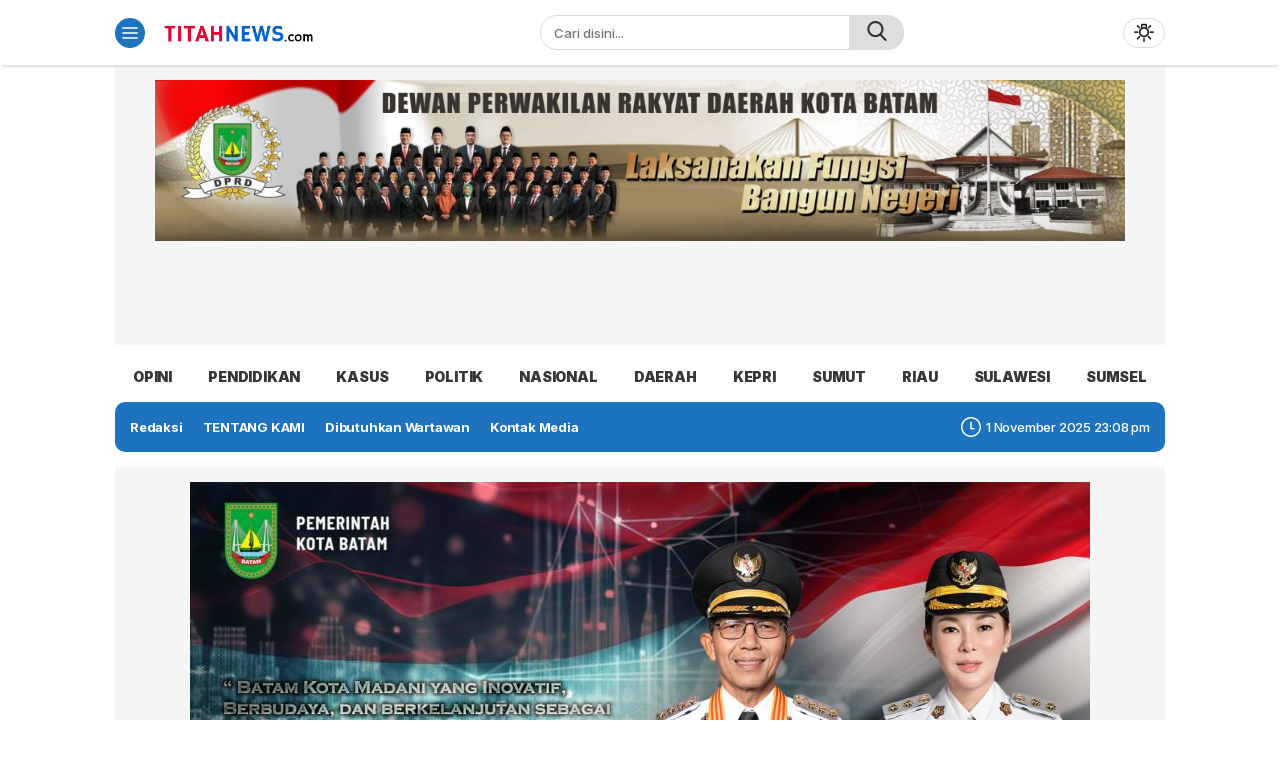

--- FILE ---
content_type: text/html; charset=UTF-8
request_url: https://www.titahnews.com/dpp-persatuan-pemimpin-redaksi-indonesia-silaturahmi-ke-para-tokoh-organisasi/
body_size: 31414
content:
<!DOCTYPE html>
<html lang="id">
<head>
<meta charset="UTF-8">
<meta name="viewport" content="width=device-width, initial-scale=1.0">
<meta name='robots' content='index, follow, max-image-preview:large, max-snippet:-1, max-video-preview:-1' />
	<style>img:is([sizes="auto" i], [sizes^="auto," i]) { contain-intrinsic-size: 3000px 1500px }</style>
	
	<!-- This site is optimized with the Yoast SEO plugin v26.2 - https://yoast.com/wordpress/plugins/seo/ -->
	<title>DPP Persatuan Pemimpin Redaksi Indonesia Silaturahmi ke Para Tokoh Organisasi - Titah News</title><link rel="preload" as="style" href="https://fonts.googleapis.com/css2?family=Inter%3Awght%40400%3B500%3B600%3B700%3B800%3B900&#038;ver=1.0.0.1&#038;display=swap" /><link rel="stylesheet" href="https://fonts.googleapis.com/css2?family=Inter%3Awght%40400%3B500%3B600%3B700%3B800%3B900&#038;ver=1.0.0.1&#038;display=swap" media="print" onload="this.media='all'" /><noscript><link rel="stylesheet" href="https://fonts.googleapis.com/css2?family=Inter%3Awght%40400%3B500%3B600%3B700%3B800%3B900&#038;ver=1.0.0.1&#038;display=swap" /></noscript>
	<link rel="canonical" href="https://www.titahnews.com/dpp-persatuan-pemimpin-redaksi-indonesia-silaturahmi-ke-para-tokoh-organisasi/" />
	<meta property="og:locale" content="id_ID" />
	<meta property="og:type" content="article" />
	<meta property="og:title" content="DPP Persatuan Pemimpin Redaksi Indonesia Silaturahmi ke Para Tokoh Organisasi - Titah News" />
	<meta property="og:description" content="JAKARTA &#8211; Titahnews.Com | Para pengurus DPP PPRI (Persatuan Pemimpin Redaksi Indonesia), yang dikomandoi Ikin Roki&#8217;in melakukan silaturahmi sekaligus meminta bimbingan kepada beberapa tokoh terkait organisasi para pemimpin redaksi yang tergabung didalamnya. Dalam kegiatan Silahturahmi tersebut, Ketua Umum DPP PPRI Ikin Roki&#8217;in, didampingi Sekjen DPP PPRI Sunardi (Adi Merdeka), Bendum DPP PPRI Abu Bakar Sidik, Ketua [&hellip;]" />
	<meta property="og:url" content="https://www.titahnews.com/dpp-persatuan-pemimpin-redaksi-indonesia-silaturahmi-ke-para-tokoh-organisasi/" />
	<meta property="og:site_name" content="Titah News" />
	<meta property="article:publisher" content="https://www.facebook.com/people/Redaksi-Titahnews/100078654472221/" />
	<meta property="article:author" content="https://www.facebook.com/profile.php?id=100078654472221&amp;mibextid=ZbWKwL" />
	<meta property="article:published_time" content="2021-11-30T07:40:06+00:00" />
	<meta property="og:image" content="https://www.titahnews.com/wp-content/uploads/2021/11/IMG-20211129-WA0098.jpg" />
	<meta property="og:image:width" content="1156" />
	<meta property="og:image:height" content="867" />
	<meta property="og:image:type" content="image/jpeg" />
	<meta name="author" content="Admin" />
	<meta name="twitter:card" content="summary_large_image" />
	<meta name="twitter:creator" content="@https://twitter.com/NewsTitah?t=A0oXl22rFoD3maHymf0dNQ&amp;s=08" />
	<meta name="twitter:site" content="@TitahNews3" />
	<meta name="twitter:label1" content="Ditulis oleh" />
	<meta name="twitter:data1" content="Admin" />
	<meta name="twitter:label2" content="Estimasi waktu membaca" />
	<meta name="twitter:data2" content="2 menit" />
	<!-- Optimized with WP Meteor v3.4.16 - https://wordpress.org/plugins/wp-meteor/ --><script data-wpmeteor-nooptimize="true" >var _wpmeteor={"gdpr":true,"rdelay":2000,"preload":true,"elementor-animations":true,"elementor-pp":true,"v":"3.4.16","rest_url":"https:\/\/www.titahnews.com\/wp-json\/"};(()=>{try{new MutationObserver(function(){}),new Promise(function(){}),Object.assign({},{}),document.fonts.ready.then(function(){})}catch{s="wpmeteordisable=1",i=document.location.href,i.match(/[?&]wpmeteordisable/)||(o="",i.indexOf("?")==-1?i.indexOf("#")==-1?o=i+"?"+s:o=i.replace("#","?"+s+"#"):i.indexOf("#")==-1?o=i+"&"+s:o=i.replace("#","&"+s+"#"),document.location.href=o)}var s,i,o;})();

</script><script data-wpmeteor-nooptimize="true" >(()=>{var v="addEventListener",ue="removeEventListener",p="getAttribute",L="setAttribute",pe="removeAttribute",N="hasAttribute",St="querySelector",F=St+"All",U="appendChild",Q="removeChild",fe="createElement",T="tagName",Ae="getOwnPropertyDescriptor",y="prototype",W="__lookupGetter__",Ee="__lookupSetter__",m="DOMContentLoaded",f="load",B="pageshow",me="error";var d=window,c=document,Te=c.documentElement;var $=console.error;var Ke=!0,X=class{constructor(){this.known=[]}init(){let t,n,s=(r,a)=>{if(Ke&&r&&r.fn&&!r.__wpmeteor){let o=function(i){return i===r?this:(c[v](m,l=>{i.call(c,r,l,"jQueryMock")}),this)};this.known.push([r,r.fn.ready,r.fn.init?.prototype?.ready]),r.fn.ready=o,r.fn.init?.prototype?.ready&&(r.fn.init.prototype.ready=o),r.__wpmeteor=!0}return r};window.jQuery||window.$,Object.defineProperty(window,"jQuery",{get(){return t},set(r){t=s(r,"jQuery")},configurable:!0}),Object.defineProperty(window,"$",{get(){return n},set(r){n=s(r,"$")},configurable:!0})}unmock(){this.known.forEach(([t,n,s])=>{t.fn.ready=n,t.fn.init?.prototype?.ready&&s&&(t.fn.init.prototype.ready=s)}),Ke=!1}};var ge="fpo:first-interaction",he="fpo:replay-captured-events";var Je="fpo:element-loaded",Se="fpo:images-loaded",M="fpo:the-end";var Z="click",V=window,Qe=V.addEventListener.bind(V),Xe=V.removeEventListener.bind(V),Ge="removeAttribute",ve="getAttribute",Gt="setAttribute",Ne=["touchstart","touchmove","touchend","touchcancel","keydown","wheel"],Ze=["mouseover","mouseout",Z],Nt=["touchstart","touchend","touchcancel","mouseover","mouseout",Z],R="data-wpmeteor-";var Ue="dispatchEvent",je=e=>{let t=new MouseEvent(Z,{view:e.view,bubbles:!0,cancelable:!0});return Object.defineProperty(t,"target",{writable:!1,value:e.target}),t},Be=class{static capture(){let t=!1,[,n,s]=`${window.Promise}`.split(/[\s[(){]+/s);if(V["__"+s+n])return;let r=[],a=o=>{if(o.target&&Ue in o.target){if(!o.isTrusted)return;if(o.cancelable&&!Ne.includes(o.type))try{o.preventDefault()}catch{}o.stopImmediatePropagation(),o.type===Z?r.push(je(o)):Nt.includes(o.type)&&r.push(o),o.target[Gt](R+o.type,!0),t||(t=!0,V[Ue](new CustomEvent(ge)))}};V.addEventListener(he,()=>{Ze.forEach(l=>Xe(l,a,{passive:!1,capture:!0})),Ne.forEach(l=>Xe(l,a,{passive:!0,capture:!0}));let o;for(;o=r.shift();){var i=o.target;i[ve](R+"touchstart")&&i[ve](R+"touchend")&&!i[ve](R+Z)?(i[ve](R+"touchmove")||r.push(je(o)),i[Ge](R+"touchstart"),i[Ge](R+"touchend")):i[Ge](R+o.type),i[Ue](o)}}),Ze.forEach(o=>Qe(o,a,{passive:!1,capture:!0})),Ne.forEach(o=>Qe(o,a,{passive:!0,capture:!0}))}};var et=Be;var j=class{constructor(){this.l=[]}emit(t,n=null){this.l[t]&&this.l[t].forEach(s=>s(n))}on(t,n){this.l[t]||=[],this.l[t].push(n)}off(t,n){this.l[t]=(this.l[t]||[]).filter(s=>s!==n)}};var D=new j;var ye=c[fe]("span");ye[L]("id","elementor-device-mode");ye[L]("class","elementor-screen-only");var Ut=!1,tt=()=>(Ut||c.body[U](ye),getComputedStyle(ye,":after").content.replace(/"/g,""));var rt=e=>e[p]("class")||"",nt=(e,t)=>e[L]("class",t),st=()=>{d[v](f,function(){let e=tt(),t=Math.max(Te.clientWidth||0,d.innerWidth||0),n=Math.max(Te.clientHeight||0,d.innerHeight||0),s=["_animation_"+e,"animation_"+e,"_animation","_animation","animation"];Array.from(c[F](".elementor-invisible")).forEach(r=>{let a=r.getBoundingClientRect();if(a.top+d.scrollY<=n&&a.left+d.scrollX<t)try{let i=JSON.parse(r[p]("data-settings"));if(i.trigger_source)return;let l=i._animation_delay||i.animation_delay||0,u,E;for(var o=0;o<s.length;o++)if(i[s[o]]){E=s[o],u=i[E];break}if(u){let q=rt(r),J=u==="none"?q:q+" animated "+u,At=setTimeout(()=>{nt(r,J.replace(/\belementor-invisible\b/,"")),s.forEach(Tt=>delete i[Tt]),r[L]("data-settings",JSON.stringify(i))},l);D.on("fi",()=>{clearTimeout(At),nt(r,rt(r).replace(new RegExp("\b"+u+"\b"),""))})}}catch(i){console.error(i)}})})};var ot="data-in-mega_smartmenus",it=()=>{let e=c[fe]("div");e.innerHTML='<span class="sub-arrow --wp-meteor"><i class="fa" aria-hidden="true"></i></span>';let t=e.firstChild,n=s=>{let r=[];for(;s=s.previousElementSibling;)r.push(s);return r};c[v](m,function(){Array.from(c[F](".pp-advanced-menu ul")).forEach(s=>{if(s[p](ot))return;(s[p]("class")||"").match(/\bmega-menu\b/)&&s[F]("ul").forEach(o=>{o[L](ot,!0)});let r=n(s),a=r.filter(o=>o).filter(o=>o[T]==="A").pop();if(a||(a=r.map(o=>Array.from(o[F]("a"))).filter(o=>o).flat().pop()),a){let o=t.cloneNode(!0);a[U](o),new MutationObserver(l=>{l.forEach(({addedNodes:u})=>{u.forEach(E=>{if(E.nodeType===1&&E[T]==="SPAN")try{a[Q](o)}catch{}})})}).observe(a,{childList:!0})}})})};var w="readystatechange",A="message";var Y="SCRIPT",g="data-wpmeteor-",b=Object.defineProperty,Ve=Object.defineProperties,P="javascript/blocked",Pe=/^\s*(application|text)\/javascript|module\s*$/i,mt="requestAnimationFrame",gt="requestIdleCallback",ie="setTimeout",Ie="__dynamic",I=d.constructor.name+"::",ce=c.constructor.name+"::",ht=function(e,t){t=t||d;for(var n=0;n<this.length;n++)e.call(t,this[n],n,this)};"NodeList"in d&&!NodeList[y].forEach&&(NodeList[y].forEach=ht);"HTMLCollection"in d&&!HTMLCollection[y].forEach&&(HTMLCollection[y].forEach=ht);_wpmeteor["elementor-animations"]&&st(),_wpmeteor["elementor-pp"]&&it();var _e=[],Le=[],ee=[],se=!1,k=[],h={},He=!1,Bt=0,H=c.visibilityState==="visible"?d[mt]:d[ie],vt=d[gt]||H;c[v]("visibilitychange",()=>{H=c.visibilityState==="visible"?d[mt]:d[ie],vt=d[gt]||H});var C=d[ie],De,z=["src","type"],x=Object,te="definePropert";x[te+"y"]=(e,t,n)=>{if(e===d&&["jQuery","onload"].indexOf(t)>=0||(e===c||e===c.body)&&["readyState","write","writeln","on"+w].indexOf(t)>=0)return["on"+w,"on"+f].indexOf(t)&&n.set&&(h["on"+w]=h["on"+w]||[],h["on"+w].push(n.set)),e;if(e instanceof HTMLScriptElement&&z.indexOf(t)>=0){if(!e[t+"__def"]){let s=x[Ae](e,t);b(e,t,{set(r){return e[t+"__set"]?e[t+"__set"].call(e,r):s.set.call(e,r)},get(){return e[t+"__get"]?e[t+"__get"].call(e):s.get.call(e)}}),e[t+"__def"]=!0}return n.get&&(e[t+"__get"]=n.get),n.set&&(e[t+"__set"]=n.set),e}return b(e,t,n)};x[te+"ies"]=(e,t)=>{for(let n in t)x[te+"y"](e,n,t[n]);for(let n of x.getOwnPropertySymbols(t))x[te+"y"](e,n,t[n]);return e};var qe=EventTarget[y][v],yt=EventTarget[y][ue],ae=qe.bind(c),Ct=yt.bind(c),G=qe.bind(d),_t=yt.bind(d),Lt=Document[y].createElement,le=Lt.bind(c),de=c.__proto__[W]("readyState").bind(c),ct="loading";b(c,"readyState",{get(){return ct},set(e){return ct=e}});var at=e=>k.filter(([t,,n],s)=>{if(!(e.indexOf(t.type)<0)){n||(n=t.target);try{let r=n.constructor.name+"::"+t.type;for(let a=0;a<h[r].length;a++)if(h[r][a]){let o=r+"::"+s+"::"+a;if(!xe[o])return!0}}catch{}}}).length,oe,xe={},K=e=>{k.forEach(([t,n,s],r)=>{if(!(e.indexOf(t.type)<0)){s||(s=t.target);try{let a=s.constructor.name+"::"+t.type;if((h[a]||[]).length)for(let o=0;o<h[a].length;o++){let i=h[a][o];if(i){let l=a+"::"+r+"::"+o;if(!xe[l]){xe[l]=!0,c.readyState=n,oe=a;try{Bt++,!i[y]||i[y].constructor===i?i.bind(s)(t):i(t)}catch(u){$(u,i)}oe=null}}}}catch(a){$(a)}}})};ae(m,e=>{k.push([new e.constructor(m,e),de(),c])});ae(w,e=>{k.push([new e.constructor(w,e),de(),c])});G(m,e=>{k.push([new e.constructor(m,e),de(),d])});G(f,e=>{He=!0,k.push([new e.constructor(f,e),de(),d]),O||K([m,w,A,f,B])});G(B,e=>{k.push([new e.constructor(B,e),de(),d]),O||K([m,w,A,f,B])});var wt=e=>{k.push([e,c.readyState,d])},Ot=d[W]("onmessage"),Rt=d[Ee]("onmessage"),Pt=()=>{_t(A,wt),(h[I+"message"]||[]).forEach(e=>{G(A,e)}),b(d,"onmessage",{get:Ot,set:Rt})};G(A,wt);var Dt=new X;Dt.init();var Fe=()=>{!O&&!se&&(O=!0,c.readyState="loading",H($e),H(S)),He||G(f,()=>{Fe()})};G(ge,()=>{Fe()});D.on(Se,()=>{Fe()});_wpmeteor.rdelay>=0&&et.capture();var re=[-1],Ce=e=>{re=re.filter(t=>t!==e.target),re.length||C(D.emit.bind(D,M))};var O=!1,S=()=>{let e=_e.shift();if(e)e[p](g+"src")?e[N]("async")||e[Ie]?(e.isConnected&&(re.push(e),setTimeout(Ce,1e3,{target:e})),Oe(e,Ce),C(S)):Oe(e,C.bind(null,S)):(e.origtype==P&&Oe(e),C(S));else if(Le.length)_e.push(...Le),Le.length=0,C(S);else if(at([m,w,A]))K([m,w,A]),C(S);else if(He)if(at([f,B,A]))K([f,B,A]),C(S);else if(re.length>1)vt(S);else if(ee.length)_e.push(...ee),ee.length=0,C(S);else{if(d.RocketLazyLoadScripts)try{RocketLazyLoadScripts.run()}catch(t){$(t)}c.readyState="complete",Pt(),Dt.unmock(),O=!1,se=!0,d[ie](()=>Ce({target:-1}))}else O=!1},xt=e=>{let t=le(Y),n=e.attributes;for(var s=n.length-1;s>=0;s--)n[s].name.startsWith(g)||t[L](n[s].name,n[s].value);let r=e[p](g+"type");r?t.type=r:t.type="text/javascript",(e.textContent||"").match(/^\s*class RocketLazyLoadScripts/)?t.textContent=e.textContent.replace(/^\s*class\s*RocketLazyLoadScripts/,"window.RocketLazyLoadScripts=class").replace("RocketLazyLoadScripts.run();",""):t.textContent=e.textContent;for(let a of["onload","onerror","onreadystatechange"])e[a]&&(t[a]=e[a]);return t},Oe=(e,t)=>{let n=e[p](g+"src");if(n){let s=qe.bind(e);e.isConnected&&t&&(s(f,t),s(me,t)),e.origtype=e[p](g+"type")||"text/javascript",e.origsrc=n,(!e.isConnected||e[N]("nomodule")||e.type&&!Pe.test(e.type))&&t&&t(new Event(f,{target:e}))}else e.origtype===P?(e.origtype=e[p](g+"type")||"text/javascript",e[pe]("integrity"),e.textContent=e.textContent+`
`):t&&t(new Event(f,{target:e}))},We=(e,t)=>{let n=(h[e]||[]).indexOf(t);if(n>=0)return h[e][n]=void 0,!0},lt=(e,t,...n)=>{if("HTMLDocument::"+m==oe&&e===m&&!t.toString().match(/jQueryMock/)){D.on(M,c[v].bind(c,e,t,...n));return}if(t&&(e===m||e===w)){let s=ce+e;h[s]=h[s]||[],h[s].push(t),se&&K([e]);return}return ae(e,t,...n)},dt=(e,t,...n)=>{if(e===m){let s=ce+e;We(s,t)}return Ct(e,t,...n)};Ve(c,{[v]:{get(){return lt},set(){return lt}},[ue]:{get(){return dt},set(){return dt}}});var ne=c.createDocumentFragment(),$e=()=>{ne.hasChildNodes()&&(c.head[U](ne),ne=c.createDocumentFragment())},ut={},we=e=>{if(e)try{let t=new URL(e,c.location.href),n=t.origin;if(n&&!ut[n]&&c.location.host!==t.host){let s=le("link");s.rel="preconnect",s.href=n,ne[U](s),ut[n]=!0,O&&H($e)}}catch{}},be={},kt=(e,t,n,s)=>{let r=le("link");r.rel=t?"modulepre"+f:"pre"+f,r.as="script",n&&r[L]("crossorigin",n),s&&r[L]("integrity",s);try{e=new URL(e,c.location.href).href}catch{}r.href=e,ne[U](r),be[e]=!0,O&&H($e)},ke=function(...e){let t=le(...e);if(!e||e[0].toUpperCase()!==Y||!O)return t;let n=t[L].bind(t),s=t[p].bind(t),r=t[pe].bind(t),a=t[N].bind(t),o=t[W]("attributes").bind(t);return z.forEach(i=>{let l=t[W](i).bind(t),u=t[Ee](i).bind(t);x[te+"y"](t,i,{set(E){return i==="type"&&E&&!Pe.test(E)?n(i,E):((i==="src"&&E||i==="type"&&E&&t.origsrc)&&n("type",P),E?n(g+i,E):r(g+i))},get(){let E=t[p](g+i);if(i==="src")try{return new URL(E,c.location.href).href}catch{}return E}}),b(t,"orig"+i,{set(E){return u(E)},get(){return l()}})}),t[L]=function(i,l){if(z.includes(i))return i==="type"&&l&&!Pe.test(l)?n(i,l):((i==="src"&&l||i==="type"&&l&&t.origsrc)&&n("type",P),l?n(g+i,l):r(g+i));n(i,l)},t[p]=function(i){let l=z.indexOf(i)>=0?s(g+i):s(i);if(i==="src")try{return new URL(l,c.location.href).href}catch{}return l},t[N]=function(i){return z.indexOf(i)>=0?a(g+i):a(i)},b(t,"attributes",{get(){return[...o()].filter(l=>l.name!=="type").map(l=>({name:l.name.match(new RegExp(g))?l.name.replace(g,""):l.name,value:l.value}))}}),t[Ie]=!0,t};Object.defineProperty(Document[y],"createElement",{set(e){e!==ke&&(De=e)},get(){return De||ke}});var Re=new Set,ze=new MutationObserver(e=>{e.forEach(({removedNodes:t,addedNodes:n,target:s})=>{t.forEach(r=>{r.nodeType===1&&Y===r[T]&&"origtype"in r&&Re.delete(r)}),n.forEach(r=>{if(r.nodeType===1)if(Y===r[T]){if("origtype"in r){if(r.origtype!==P)return}else if(r[p]("type")!==P)return;"origtype"in r||z.forEach(o=>{let i=r[W](o).bind(r),l=r[Ee](o).bind(r);b(r,"orig"+o,{set(u){return l(u)},get(){return i()}})});let a=r[p](g+"src");if(Re.has(r)&&$("Inserted twice",r),r.parentNode){Re.add(r);let o=r[p](g+"type");(a||"").match(/\/gtm.js\?/)||r[N]("async")||r[Ie]?(ee.push(r),we(a)):r[N]("defer")||o==="module"?(Le.push(r),we(a)):(a&&!r[N]("nomodule")&&!be[a]&&kt(a,o==="module",r[N]("crossorigin")&&r[p]("crossorigin"),r[p]("integrity")),_e.push(r))}else r[v](f,o=>o.target.parentNode[Q](o.target)),r[v](me,o=>o.target.parentNode[Q](o.target)),s[U](r)}else r[T]==="LINK"&&r[p]("as")==="script"&&(be[r[p]("href")]=!0)})})}),bt={childList:!0,subtree:!0};ze.observe(c.documentElement,bt);var Mt=HTMLElement[y].attachShadow;HTMLElement[y].attachShadow=function(e){let t=Mt.call(this,e);return e.mode==="open"&&ze.observe(t,bt),t};(()=>{let e=x[Ae](HTMLIFrameElement[y],"src");b(HTMLIFrameElement[y],"src",{get(){return this.dataset.fpoSrc?this.dataset.fpoSrc:e.get.call(this)},set(t){delete this.dataset.fpoSrc,e.set.call(this,t)}})})();D.on(M,()=>{(!De||De===ke)&&(Document[y].createElement=Lt,ze.disconnect()),dispatchEvent(new CustomEvent(he)),dispatchEvent(new CustomEvent(M))});var Me=e=>{let t,n;!c.currentScript||!c.currentScript.parentNode?(t=c.body,n=t.lastChild):(n=c.currentScript,t=n.parentNode);try{let s=le("div");s.innerHTML=e,Array.from(s.childNodes).forEach(r=>{r.nodeName===Y?t.insertBefore(xt(r),n):t.insertBefore(r,n)})}catch(s){$(s)}},pt=e=>Me(e+`
`);Ve(c,{write:{get(){return Me},set(e){return Me=e}},writeln:{get(){return pt},set(e){return pt=e}}});var ft=(e,t,...n)=>{if(I+m==oe&&e===m&&!t.toString().match(/jQueryMock/)){D.on(M,d[v].bind(d,e,t,...n));return}if(I+f==oe&&e===f){D.on(M,d[v].bind(d,e,t,...n));return}if(t&&(e===f||e===B||e===m||e===A&&!se)){let s=e===m?ce+e:I+e;h[s]=h[s]||[],h[s].push(t),se&&K([e]);return}return G(e,t,...n)},Et=(e,t,...n)=>{if(e===f||e===m||e===B){let s=e===m?ce+e:I+e;We(s,t)}return _t(e,t,...n)};Ve(d,{[v]:{get(){return ft},set(){return ft}},[ue]:{get(){return Et},set(){return Et}}});var Ye=e=>{let t;return{get(){return t},set(n){return t&&We(e,n),h[e]=h[e]||[],h[e].push(n),t=n}}};G(Je,e=>{let{target:t,event:n}=e.detail,s=t===d?c.body:t,r=s[p](g+"on"+n.type);s[pe](g+"on"+n.type);try{let a=new Function("event",r);t===d?d[v](f,a.bind(t,n)):a.call(t,n)}catch(a){console.err(a)}});{let e=Ye(I+f);b(d,"onload",e),ae(m,()=>{b(c.body,"onload",e)})}b(c,"onreadystatechange",Ye(ce+w));b(d,"onmessage",Ye(I+A));(()=>{let e=d.innerHeight,t=d.innerWidth,n=r=>{let o={"4g":1250,"3g":2500,"2g":2500}[(navigator.connection||{}).effectiveType]||0,i=r.getBoundingClientRect(),l={top:-1*e-o,left:-1*t-o,bottom:e+o,right:t+o};return!(i.left>=l.right||i.right<=l.left||i.top>=l.bottom||i.bottom<=l.top)},s=(r=!0)=>{let a=1,o=-1,i={},l=()=>{o++,--a||d[ie](D.emit.bind(D,Se),_wpmeteor.rdelay)};Array.from(c.getElementsByTagName("*")).forEach(u=>{let E,q,J;if(u[T]==="IMG"){let _=u.currentSrc||u.src;_&&!i[_]&&!_.match(/^data:/i)&&((u.loading||"").toLowerCase()!=="lazy"||n(u))&&(E=_)}else if(u[T]===Y)we(u[p](g+"src"));else if(u[T]==="LINK"&&u[p]("as")==="script"&&["pre"+f,"modulepre"+f].indexOf(u[p]("rel"))>=0)be[u[p]("href")]=!0;else if((q=d.getComputedStyle(u))&&(J=(q.backgroundImage||"").match(/^url\s*\((.*?)\)/i))&&(J||[]).length){let _=J[0].slice(4,-1).replace(/"/g,"");!i[_]&&!_.match(/^data:/i)&&(E=_)}if(E){i[E]=!0;let _=new Image;r&&(a++,_[v](f,l),_[v](me,l)),_.src=E}}),c.fonts.ready.then(()=>{l()})};_wpmeteor.rdelay===0?ae(m,s):G(f,s)})();})();
//1.0.42

</script><script type="application/ld+json" class="yoast-schema-graph">{"@context":"https://schema.org","@graph":[{"@type":"Article","@id":"https://www.titahnews.com/dpp-persatuan-pemimpin-redaksi-indonesia-silaturahmi-ke-para-tokoh-organisasi/#article","isPartOf":{"@id":"https://www.titahnews.com/dpp-persatuan-pemimpin-redaksi-indonesia-silaturahmi-ke-para-tokoh-organisasi/"},"author":{"name":"Admin","@id":"https://www.titahnews.com/#/schema/person/41c652fba7fd0fee74257086417f729d"},"headline":"DPP Persatuan Pemimpin Redaksi Indonesia Silaturahmi ke Para Tokoh Organisasi","datePublished":"2021-11-30T07:40:06+00:00","mainEntityOfPage":{"@id":"https://www.titahnews.com/dpp-persatuan-pemimpin-redaksi-indonesia-silaturahmi-ke-para-tokoh-organisasi/"},"wordCount":332,"publisher":{"@id":"https://www.titahnews.com/#organization"},"image":{"@id":"https://www.titahnews.com/dpp-persatuan-pemimpin-redaksi-indonesia-silaturahmi-ke-para-tokoh-organisasi/#primaryimage"},"thumbnailUrl":"https://www.titahnews.com/wp-content/uploads/2021/11/IMG-20211129-WA0098-e1752472947168.jpg","articleSection":["Politik"],"inLanguage":"id"},{"@type":"WebPage","@id":"https://www.titahnews.com/dpp-persatuan-pemimpin-redaksi-indonesia-silaturahmi-ke-para-tokoh-organisasi/","url":"https://www.titahnews.com/dpp-persatuan-pemimpin-redaksi-indonesia-silaturahmi-ke-para-tokoh-organisasi/","name":"DPP Persatuan Pemimpin Redaksi Indonesia Silaturahmi ke Para Tokoh Organisasi - Titah News","isPartOf":{"@id":"https://www.titahnews.com/#website"},"primaryImageOfPage":{"@id":"https://www.titahnews.com/dpp-persatuan-pemimpin-redaksi-indonesia-silaturahmi-ke-para-tokoh-organisasi/#primaryimage"},"image":{"@id":"https://www.titahnews.com/dpp-persatuan-pemimpin-redaksi-indonesia-silaturahmi-ke-para-tokoh-organisasi/#primaryimage"},"thumbnailUrl":"https://www.titahnews.com/wp-content/uploads/2021/11/IMG-20211129-WA0098-e1752472947168.jpg","datePublished":"2021-11-30T07:40:06+00:00","breadcrumb":{"@id":"https://www.titahnews.com/dpp-persatuan-pemimpin-redaksi-indonesia-silaturahmi-ke-para-tokoh-organisasi/#breadcrumb"},"inLanguage":"id","potentialAction":[{"@type":"ReadAction","target":["https://www.titahnews.com/dpp-persatuan-pemimpin-redaksi-indonesia-silaturahmi-ke-para-tokoh-organisasi/"]}]},{"@type":"ImageObject","inLanguage":"id","@id":"https://www.titahnews.com/dpp-persatuan-pemimpin-redaksi-indonesia-silaturahmi-ke-para-tokoh-organisasi/#primaryimage","url":"https://www.titahnews.com/wp-content/uploads/2021/11/IMG-20211129-WA0098-e1752472947168.jpg","contentUrl":"https://www.titahnews.com/wp-content/uploads/2021/11/IMG-20211129-WA0098-e1752472947168.jpg","width":267,"height":200},{"@type":"BreadcrumbList","@id":"https://www.titahnews.com/dpp-persatuan-pemimpin-redaksi-indonesia-silaturahmi-ke-para-tokoh-organisasi/#breadcrumb","itemListElement":[{"@type":"ListItem","position":1,"name":"Home","item":"https://www.titahnews.com/"},{"@type":"ListItem","position":2,"name":"DPP Persatuan Pemimpin Redaksi Indonesia Silaturahmi ke Para Tokoh Organisasi"}]},{"@type":"WebSite","@id":"https://www.titahnews.com/#website","url":"https://www.titahnews.com/","name":"Titah News","description":"Central Informasi Aktual","publisher":{"@id":"https://www.titahnews.com/#organization"},"potentialAction":[{"@type":"SearchAction","target":{"@type":"EntryPoint","urlTemplate":"https://www.titahnews.com/?s={search_term_string}"},"query-input":{"@type":"PropertyValueSpecification","valueRequired":true,"valueName":"search_term_string"}}],"inLanguage":"id"},{"@type":"Organization","@id":"https://www.titahnews.com/#organization","name":"Titah News","url":"https://www.titahnews.com/","logo":{"@type":"ImageObject","inLanguage":"id","@id":"https://www.titahnews.com/#/schema/logo/image/","url":"https://www.titahnews.com/wp-content/uploads/2025/03/cropped-Titahnews.com_20250315_110305_0000.png","contentUrl":"https://www.titahnews.com/wp-content/uploads/2025/03/cropped-Titahnews.com_20250315_110305_0000.png","width":288,"height":50,"caption":"Titah News"},"image":{"@id":"https://www.titahnews.com/#/schema/logo/image/"},"sameAs":["https://www.facebook.com/people/Redaksi-Titahnews/100078654472221/","https://x.com/TitahNews3","https://www.youtube.com/channel/UCL2h-tmXdX-33ULc4UEyRxw"]},{"@type":"Person","@id":"https://www.titahnews.com/#/schema/person/41c652fba7fd0fee74257086417f729d","name":"Admin","image":{"@type":"ImageObject","inLanguage":"id","@id":"https://www.titahnews.com/#/schema/person/image/","url":"https://secure.gravatar.com/avatar/98c7fcdd4af34adcf6e8c137e549092a6dba1953a40517101415b75168118330?s=96&r=g","contentUrl":"https://secure.gravatar.com/avatar/98c7fcdd4af34adcf6e8c137e549092a6dba1953a40517101415b75168118330?s=96&r=g","caption":"Admin"},"description":"PT Media Titah Raja Bergerak di bidang Media dan Informasi Media Online Nasional dengan nama Titah News","sameAs":["https://www.titahnews.com","https://www.facebook.com/profile.php?id=100078654472221&mibextid=ZbWKwL","https://www.instagram.com/redaksititahnews?r=nametag","https://www.linkedin.com/in/titah-news-25aa3b200","https://x.com/https://twitter.com/NewsTitah?t=A0oXl22rFoD3maHymf0dNQ&s=08","https://youtube.com/channel/UCL2h-tmXdX-33ULc4UEyRxw"],"url":"https://www.titahnews.com/author/admin/"}]}</script>
	<!-- / Yoast SEO plugin. -->


<link rel='dns-prefetch' href='//www.googletagmanager.com' />
<link rel='dns-prefetch' href='//fonts.googleapis.com' />
<link rel='dns-prefetch' href='//pagead2.googlesyndication.com' />
<link rel='dns-prefetch' href='//fundingchoicesmessages.google.com' />
<link href='https://fonts.gstatic.com' crossorigin rel='preconnect' />
<link rel="alternate" type="application/rss+xml" title="Titah News &raquo; Feed" href="https://www.titahnews.com/feed/" />
<link rel="alternate" type="application/rss+xml" title="Titah News &raquo; Umpan Komentar" href="https://www.titahnews.com/comments/feed/" />
<link rel="alternate" type="application/rss+xml" title="Titah News &raquo; DPP Persatuan Pemimpin Redaksi Indonesia Silaturahmi ke Para Tokoh Organisasi Umpan Komentar" href="https://www.titahnews.com/dpp-persatuan-pemimpin-redaksi-indonesia-silaturahmi-ke-para-tokoh-organisasi/feed/" />
<link rel='stylesheet' id='wp-block-library-css' href='https://www.titahnews.com/wp-includes/css/dist/block-library/style.min.css?ver=6.8.3' media='all' async='async' />
<style id='wp-block-library-theme-inline-css'>
.wp-block-audio :where(figcaption){color:#555;font-size:13px;text-align:center}.is-dark-theme .wp-block-audio :where(figcaption){color:#ffffffa6}.wp-block-audio{margin:0 0 1em}.wp-block-code{border:1px solid #ccc;border-radius:4px;font-family:Menlo,Consolas,monaco,monospace;padding:.8em 1em}.wp-block-embed :where(figcaption){color:#555;font-size:13px;text-align:center}.is-dark-theme .wp-block-embed :where(figcaption){color:#ffffffa6}.wp-block-embed{margin:0 0 1em}.blocks-gallery-caption{color:#555;font-size:13px;text-align:center}.is-dark-theme .blocks-gallery-caption{color:#ffffffa6}:root :where(.wp-block-image figcaption){color:#555;font-size:13px;text-align:center}.is-dark-theme :root :where(.wp-block-image figcaption){color:#ffffffa6}.wp-block-image{margin:0 0 1em}.wp-block-pullquote{border-bottom:4px solid;border-top:4px solid;color:currentColor;margin-bottom:1.75em}.wp-block-pullquote cite,.wp-block-pullquote footer,.wp-block-pullquote__citation{color:currentColor;font-size:.8125em;font-style:normal;text-transform:uppercase}.wp-block-quote{border-left:.25em solid;margin:0 0 1.75em;padding-left:1em}.wp-block-quote cite,.wp-block-quote footer{color:currentColor;font-size:.8125em;font-style:normal;position:relative}.wp-block-quote:where(.has-text-align-right){border-left:none;border-right:.25em solid;padding-left:0;padding-right:1em}.wp-block-quote:where(.has-text-align-center){border:none;padding-left:0}.wp-block-quote.is-large,.wp-block-quote.is-style-large,.wp-block-quote:where(.is-style-plain){border:none}.wp-block-search .wp-block-search__label{font-weight:700}.wp-block-search__button{border:1px solid #ccc;padding:.375em .625em}:where(.wp-block-group.has-background){padding:1.25em 2.375em}.wp-block-separator.has-css-opacity{opacity:.4}.wp-block-separator{border:none;border-bottom:2px solid;margin-left:auto;margin-right:auto}.wp-block-separator.has-alpha-channel-opacity{opacity:1}.wp-block-separator:not(.is-style-wide):not(.is-style-dots){width:100px}.wp-block-separator.has-background:not(.is-style-dots){border-bottom:none;height:1px}.wp-block-separator.has-background:not(.is-style-wide):not(.is-style-dots){height:2px}.wp-block-table{margin:0 0 1em}.wp-block-table td,.wp-block-table th{word-break:normal}.wp-block-table :where(figcaption){color:#555;font-size:13px;text-align:center}.is-dark-theme .wp-block-table :where(figcaption){color:#ffffffa6}.wp-block-video :where(figcaption){color:#555;font-size:13px;text-align:center}.is-dark-theme .wp-block-video :where(figcaption){color:#ffffffa6}.wp-block-video{margin:0 0 1em}:root :where(.wp-block-template-part.has-background){margin-bottom:0;margin-top:0;padding:1.25em 2.375em}
</style>
<style id='classic-theme-styles-inline-css'>
/*! This file is auto-generated */
.wp-block-button__link{color:#fff;background-color:#32373c;border-radius:9999px;box-shadow:none;text-decoration:none;padding:calc(.667em + 2px) calc(1.333em + 2px);font-size:1.125em}.wp-block-file__button{background:#32373c;color:#fff;text-decoration:none}
</style>
<style id='global-styles-inline-css'>
:root{--wp--preset--aspect-ratio--square: 1;--wp--preset--aspect-ratio--4-3: 4/3;--wp--preset--aspect-ratio--3-4: 3/4;--wp--preset--aspect-ratio--3-2: 3/2;--wp--preset--aspect-ratio--2-3: 2/3;--wp--preset--aspect-ratio--16-9: 16/9;--wp--preset--aspect-ratio--9-16: 9/16;--wp--preset--color--black: #000000;--wp--preset--color--cyan-bluish-gray: #abb8c3;--wp--preset--color--white: #ffffff;--wp--preset--color--pale-pink: #f78da7;--wp--preset--color--vivid-red: #cf2e2e;--wp--preset--color--luminous-vivid-orange: #ff6900;--wp--preset--color--luminous-vivid-amber: #fcb900;--wp--preset--color--light-green-cyan: #7bdcb5;--wp--preset--color--vivid-green-cyan: #00d084;--wp--preset--color--pale-cyan-blue: #8ed1fc;--wp--preset--color--vivid-cyan-blue: #0693e3;--wp--preset--color--vivid-purple: #9b51e0;--wp--preset--gradient--vivid-cyan-blue-to-vivid-purple: linear-gradient(135deg,rgba(6,147,227,1) 0%,rgb(155,81,224) 100%);--wp--preset--gradient--light-green-cyan-to-vivid-green-cyan: linear-gradient(135deg,rgb(122,220,180) 0%,rgb(0,208,130) 100%);--wp--preset--gradient--luminous-vivid-amber-to-luminous-vivid-orange: linear-gradient(135deg,rgba(252,185,0,1) 0%,rgba(255,105,0,1) 100%);--wp--preset--gradient--luminous-vivid-orange-to-vivid-red: linear-gradient(135deg,rgba(255,105,0,1) 0%,rgb(207,46,46) 100%);--wp--preset--gradient--very-light-gray-to-cyan-bluish-gray: linear-gradient(135deg,rgb(238,238,238) 0%,rgb(169,184,195) 100%);--wp--preset--gradient--cool-to-warm-spectrum: linear-gradient(135deg,rgb(74,234,220) 0%,rgb(151,120,209) 20%,rgb(207,42,186) 40%,rgb(238,44,130) 60%,rgb(251,105,98) 80%,rgb(254,248,76) 100%);--wp--preset--gradient--blush-light-purple: linear-gradient(135deg,rgb(255,206,236) 0%,rgb(152,150,240) 100%);--wp--preset--gradient--blush-bordeaux: linear-gradient(135deg,rgb(254,205,165) 0%,rgb(254,45,45) 50%,rgb(107,0,62) 100%);--wp--preset--gradient--luminous-dusk: linear-gradient(135deg,rgb(255,203,112) 0%,rgb(199,81,192) 50%,rgb(65,88,208) 100%);--wp--preset--gradient--pale-ocean: linear-gradient(135deg,rgb(255,245,203) 0%,rgb(182,227,212) 50%,rgb(51,167,181) 100%);--wp--preset--gradient--electric-grass: linear-gradient(135deg,rgb(202,248,128) 0%,rgb(113,206,126) 100%);--wp--preset--gradient--midnight: linear-gradient(135deg,rgb(2,3,129) 0%,rgb(40,116,252) 100%);--wp--preset--font-size--small: 13px;--wp--preset--font-size--medium: 20px;--wp--preset--font-size--large: 36px;--wp--preset--font-size--x-large: 42px;--wp--preset--spacing--20: 0.44rem;--wp--preset--spacing--30: 0.67rem;--wp--preset--spacing--40: 1rem;--wp--preset--spacing--50: 1.5rem;--wp--preset--spacing--60: 2.25rem;--wp--preset--spacing--70: 3.38rem;--wp--preset--spacing--80: 5.06rem;--wp--preset--shadow--natural: 6px 6px 9px rgba(0, 0, 0, 0.2);--wp--preset--shadow--deep: 12px 12px 50px rgba(0, 0, 0, 0.4);--wp--preset--shadow--sharp: 6px 6px 0px rgba(0, 0, 0, 0.2);--wp--preset--shadow--outlined: 6px 6px 0px -3px rgba(255, 255, 255, 1), 6px 6px rgba(0, 0, 0, 1);--wp--preset--shadow--crisp: 6px 6px 0px rgba(0, 0, 0, 1);}:where(.is-layout-flex){gap: 0.5em;}:where(.is-layout-grid){gap: 0.5em;}body .is-layout-flex{display: flex;}.is-layout-flex{flex-wrap: wrap;align-items: center;}.is-layout-flex > :is(*, div){margin: 0;}body .is-layout-grid{display: grid;}.is-layout-grid > :is(*, div){margin: 0;}:where(.wp-block-columns.is-layout-flex){gap: 2em;}:where(.wp-block-columns.is-layout-grid){gap: 2em;}:where(.wp-block-post-template.is-layout-flex){gap: 1.25em;}:where(.wp-block-post-template.is-layout-grid){gap: 1.25em;}.has-black-color{color: var(--wp--preset--color--black) !important;}.has-cyan-bluish-gray-color{color: var(--wp--preset--color--cyan-bluish-gray) !important;}.has-white-color{color: var(--wp--preset--color--white) !important;}.has-pale-pink-color{color: var(--wp--preset--color--pale-pink) !important;}.has-vivid-red-color{color: var(--wp--preset--color--vivid-red) !important;}.has-luminous-vivid-orange-color{color: var(--wp--preset--color--luminous-vivid-orange) !important;}.has-luminous-vivid-amber-color{color: var(--wp--preset--color--luminous-vivid-amber) !important;}.has-light-green-cyan-color{color: var(--wp--preset--color--light-green-cyan) !important;}.has-vivid-green-cyan-color{color: var(--wp--preset--color--vivid-green-cyan) !important;}.has-pale-cyan-blue-color{color: var(--wp--preset--color--pale-cyan-blue) !important;}.has-vivid-cyan-blue-color{color: var(--wp--preset--color--vivid-cyan-blue) !important;}.has-vivid-purple-color{color: var(--wp--preset--color--vivid-purple) !important;}.has-black-background-color{background-color: var(--wp--preset--color--black) !important;}.has-cyan-bluish-gray-background-color{background-color: var(--wp--preset--color--cyan-bluish-gray) !important;}.has-white-background-color{background-color: var(--wp--preset--color--white) !important;}.has-pale-pink-background-color{background-color: var(--wp--preset--color--pale-pink) !important;}.has-vivid-red-background-color{background-color: var(--wp--preset--color--vivid-red) !important;}.has-luminous-vivid-orange-background-color{background-color: var(--wp--preset--color--luminous-vivid-orange) !important;}.has-luminous-vivid-amber-background-color{background-color: var(--wp--preset--color--luminous-vivid-amber) !important;}.has-light-green-cyan-background-color{background-color: var(--wp--preset--color--light-green-cyan) !important;}.has-vivid-green-cyan-background-color{background-color: var(--wp--preset--color--vivid-green-cyan) !important;}.has-pale-cyan-blue-background-color{background-color: var(--wp--preset--color--pale-cyan-blue) !important;}.has-vivid-cyan-blue-background-color{background-color: var(--wp--preset--color--vivid-cyan-blue) !important;}.has-vivid-purple-background-color{background-color: var(--wp--preset--color--vivid-purple) !important;}.has-black-border-color{border-color: var(--wp--preset--color--black) !important;}.has-cyan-bluish-gray-border-color{border-color: var(--wp--preset--color--cyan-bluish-gray) !important;}.has-white-border-color{border-color: var(--wp--preset--color--white) !important;}.has-pale-pink-border-color{border-color: var(--wp--preset--color--pale-pink) !important;}.has-vivid-red-border-color{border-color: var(--wp--preset--color--vivid-red) !important;}.has-luminous-vivid-orange-border-color{border-color: var(--wp--preset--color--luminous-vivid-orange) !important;}.has-luminous-vivid-amber-border-color{border-color: var(--wp--preset--color--luminous-vivid-amber) !important;}.has-light-green-cyan-border-color{border-color: var(--wp--preset--color--light-green-cyan) !important;}.has-vivid-green-cyan-border-color{border-color: var(--wp--preset--color--vivid-green-cyan) !important;}.has-pale-cyan-blue-border-color{border-color: var(--wp--preset--color--pale-cyan-blue) !important;}.has-vivid-cyan-blue-border-color{border-color: var(--wp--preset--color--vivid-cyan-blue) !important;}.has-vivid-purple-border-color{border-color: var(--wp--preset--color--vivid-purple) !important;}.has-vivid-cyan-blue-to-vivid-purple-gradient-background{background: var(--wp--preset--gradient--vivid-cyan-blue-to-vivid-purple) !important;}.has-light-green-cyan-to-vivid-green-cyan-gradient-background{background: var(--wp--preset--gradient--light-green-cyan-to-vivid-green-cyan) !important;}.has-luminous-vivid-amber-to-luminous-vivid-orange-gradient-background{background: var(--wp--preset--gradient--luminous-vivid-amber-to-luminous-vivid-orange) !important;}.has-luminous-vivid-orange-to-vivid-red-gradient-background{background: var(--wp--preset--gradient--luminous-vivid-orange-to-vivid-red) !important;}.has-very-light-gray-to-cyan-bluish-gray-gradient-background{background: var(--wp--preset--gradient--very-light-gray-to-cyan-bluish-gray) !important;}.has-cool-to-warm-spectrum-gradient-background{background: var(--wp--preset--gradient--cool-to-warm-spectrum) !important;}.has-blush-light-purple-gradient-background{background: var(--wp--preset--gradient--blush-light-purple) !important;}.has-blush-bordeaux-gradient-background{background: var(--wp--preset--gradient--blush-bordeaux) !important;}.has-luminous-dusk-gradient-background{background: var(--wp--preset--gradient--luminous-dusk) !important;}.has-pale-ocean-gradient-background{background: var(--wp--preset--gradient--pale-ocean) !important;}.has-electric-grass-gradient-background{background: var(--wp--preset--gradient--electric-grass) !important;}.has-midnight-gradient-background{background: var(--wp--preset--gradient--midnight) !important;}.has-small-font-size{font-size: var(--wp--preset--font-size--small) !important;}.has-medium-font-size{font-size: var(--wp--preset--font-size--medium) !important;}.has-large-font-size{font-size: var(--wp--preset--font-size--large) !important;}.has-x-large-font-size{font-size: var(--wp--preset--font-size--x-large) !important;}
:where(.wp-block-post-template.is-layout-flex){gap: 1.25em;}:where(.wp-block-post-template.is-layout-grid){gap: 1.25em;}
:where(.wp-block-columns.is-layout-flex){gap: 2em;}:where(.wp-block-columns.is-layout-grid){gap: 2em;}
:root :where(.wp-block-pullquote){font-size: 1.5em;line-height: 1.6;}
</style>
<link rel='stylesheet' id='normalize-css' href='https://www.titahnews.com/wp-content/themes/republikwp/assets/css/normalize.css?ver=1.0.0.1' media='all' async='async' />

<link rel='stylesheet' id='slick-css' href='https://www.titahnews.com/wp-content/themes/republikwp/assets/css/slick.min.css?ver=6.8.3' media='all' />
<link rel='stylesheet' id='cssdesktop-css' href='https://www.titahnews.com/wp-content/themes/republikwp/assets/css/style-desktop.css?ver=1.0.0.1' media='all' async='async' />
<link rel='stylesheet' id='menu-image-css' href='https://www.titahnews.com/wp-content/themes/republikwp/inc/menu-image/includes/css/menu-image.css?ver=2.9.5' media='all' async='async' />
<script  type="javascript/blocked" data-wpmeteor-type="text/javascript"  data-wpmeteor-src="https://www.titahnews.com/wp-includes/js/jquery/jquery.min.js?ver=3.7.1" id="jquery-core-js"></script>
<script  type="javascript/blocked" data-wpmeteor-type="text/javascript"  data-wpmeteor-src="https://www.titahnews.com/wp-includes/js/jquery/jquery-migrate.min.js?ver=3.4.1" id="jquery-migrate-js"></script>

<!-- Potongan tag Google (gtag.js) ditambahkan oleh Site Kit -->
<!-- Snippet Google Analytics telah ditambahkan oleh Site Kit -->
<script  type="javascript/blocked" data-wpmeteor-type="text/javascript"  data-wpmeteor-src="https://www.googletagmanager.com/gtag/js?id=GT-MB6DSKT" id="google_gtagjs-js" async></script>
<script  type="javascript/blocked" data-wpmeteor-type="text/javascript"  id="google_gtagjs-js-after">
window.dataLayer = window.dataLayer || [];function gtag(){dataLayer.push(arguments);}
gtag("set","linker",{"domains":["www.titahnews.com"]});
gtag("js", new Date());
gtag("set", "developer_id.dZTNiMT", true);
gtag("config", "GT-MB6DSKT");
</script>
<link rel="https://api.w.org/" href="https://www.titahnews.com/wp-json/" /><link rel="alternate" title="JSON" type="application/json" href="https://www.titahnews.com/wp-json/wp/v2/posts/44617" /><link rel="EditURI" type="application/rsd+xml" title="RSD" href="https://www.titahnews.com/xmlrpc.php?rsd" />
<meta name="generator" content="WordPress 6.8.3" />
<link rel='shortlink' href='https://www.titahnews.com/?p=44617' />
		<!-- Custom Logo: hide header text -->
		<style id="custom-logo-css">
			.brand-title, .brand-description {
				position: absolute;
				clip-path: inset(50%);
			}
		</style>
		<link rel="alternate" title="oEmbed (JSON)" type="application/json+oembed" href="https://www.titahnews.com/wp-json/oembed/1.0/embed?url=https%3A%2F%2Fwww.titahnews.com%2Fdpp-persatuan-pemimpin-redaksi-indonesia-silaturahmi-ke-para-tokoh-organisasi%2F" />
<link rel="alternate" title="oEmbed (XML)" type="text/xml+oembed" href="https://www.titahnews.com/wp-json/oembed/1.0/embed?url=https%3A%2F%2Fwww.titahnews.com%2Fdpp-persatuan-pemimpin-redaksi-indonesia-silaturahmi-ke-para-tokoh-organisasi%2F&#038;format=xml" />
<meta name="generator" content="Site Kit by Google 1.164.0" /><style type="text/css" id="custom-theme-css">
:root {
  --primary: #1e73be;
  --secondary: #1e73be;

}
</style>

<!-- Meta tag Google AdSense ditambahkan oleh Site Kit -->
<meta name="google-adsense-platform-account" content="ca-host-pub-2644536267352236">
<meta name="google-adsense-platform-domain" content="sitekit.withgoogle.com">
<!-- Akhir tag meta Google AdSense yang ditambahkan oleh Site Kit -->

<!-- Snippet Google Tag Manager telah ditambahkan oleh Site Kit -->
<script  type="javascript/blocked" data-wpmeteor-type="text/javascript" >
			( function( w, d, s, l, i ) {
				w[l] = w[l] || [];
				w[l].push( {'gtm.start': new Date().getTime(), event: 'gtm.js'} );
				var f = d.getElementsByTagName( s )[0],
					j = d.createElement( s ), dl = l != 'dataLayer' ? '&l=' + l : '';
				j.async = true;
				j.src = 'https://www.googletagmanager.com/gtm.js?id=' + i + dl;
				f.parentNode.insertBefore( j, f );
			} )( window, document, 'script', 'dataLayer', 'GTM-KWHBJNL' );
			
</script>

<!-- Snippet Google Tag Manager penutup telah ditambahkan oleh Site Kit -->

<!-- Snippet Google AdSense telah ditambahkan oleh Site Kit -->
<script  type="javascript/blocked" data-wpmeteor-type="text/javascript"  async data-wpmeteor-src="https://pagead2.googlesyndication.com/pagead/js/adsbygoogle.js?client=ca-pub-7959774224126676&amp;host=ca-host-pub-2644536267352236" crossorigin="anonymous"></script>

<!-- Snippet Google AdSense penutup telah ditambahkan oleh Site Kit -->

<!-- Snippet Google AdSense Ad Blocking Recovery ditambahkan oleh Site Kit -->
<script  type="javascript/blocked" data-wpmeteor-type="text/javascript"  async data-wpmeteor-src="https://fundingchoicesmessages.google.com/i/pub-7959774224126676?ers=1" nonce="2d_-lEIhlpBR1N-1OdHRHA"></script><script  type="javascript/blocked" data-wpmeteor-type="text/javascript"  nonce="2d_-lEIhlpBR1N-1OdHRHA">(function() {function signalGooglefcPresent() {if (!window.frames['googlefcPresent']) {if (document.body) {const iframe = document.createElement('iframe'); iframe.style = 'width: 0; height: 0; border: none; z-index: -1000; left: -1000px; top: -1000px;'; iframe.style.display = 'none'; iframe.name = 'googlefcPresent'; document.body.appendChild(iframe);} else {setTimeout(signalGooglefcPresent, 0);}}}signalGooglefcPresent();})();</script>
<!-- Snippet End Google AdSense Ad Blocking Recovery ditambahkan oleh Site Kit -->

<!-- Snippet Google AdSense Ad Blocking Recovery Error Protection ditambahkan oleh Site Kit -->
<script  type="javascript/blocked" data-wpmeteor-type="text/javascript" >(function(){'use strict';function aa(a){var b=0;return function(){return b<a.length?{done:!1,value:a[b++]}:{done:!0}}}var ba="function"==typeof Object.defineProperties?Object.defineProperty:function(a,b,c){if(a==Array.prototype||a==Object.prototype)return a;a[b]=c.value;return a};
function ea(a){a=["object"==typeof globalThis&&globalThis,a,"object"==typeof window&&window,"object"==typeof self&&self,"object"==typeof global&&global];for(var b=0;b<a.length;++b){var c=a[b];if(c&&c.Math==Math)return c}throw Error("Cannot find global object");}var fa=ea(this);function ha(a,b){if(b)a:{var c=fa;a=a.split(".");for(var d=0;d<a.length-1;d++){var e=a[d];if(!(e in c))break a;c=c[e]}a=a[a.length-1];d=c[a];b=b(d);b!=d&&null!=b&&ba(c,a,{configurable:!0,writable:!0,value:b})}}
var ia="function"==typeof Object.create?Object.create:function(a){function b(){}b.prototype=a;return new b},l;if("function"==typeof Object.setPrototypeOf)l=Object.setPrototypeOf;else{var m;a:{var ja={a:!0},ka={};try{ka.__proto__=ja;m=ka.a;break a}catch(a){}m=!1}l=m?function(a,b){a.__proto__=b;if(a.__proto__!==b)throw new TypeError(a+" is not extensible");return a}:null}var la=l;
function n(a,b){a.prototype=ia(b.prototype);a.prototype.constructor=a;if(la)la(a,b);else for(var c in b)if("prototype"!=c)if(Object.defineProperties){var d=Object.getOwnPropertyDescriptor(b,c);d&&Object.defineProperty(a,c,d)}else a[c]=b[c];a.A=b.prototype}function ma(){for(var a=Number(this),b=[],c=a;c<arguments.length;c++)b[c-a]=arguments[c];return b}
var na="function"==typeof Object.assign?Object.assign:function(a,b){for(var c=1;c<arguments.length;c++){var d=arguments[c];if(d)for(var e in d)Object.prototype.hasOwnProperty.call(d,e)&&(a[e]=d[e])}return a};ha("Object.assign",function(a){return a||na});/*

 Copyright The Closure Library Authors.
 SPDX-License-Identifier: Apache-2.0
*/
var p=this||self;function q(a){return a};var t,u;a:{for(var oa=["CLOSURE_FLAGS"],v=p,x=0;x<oa.length;x++)if(v=v[oa[x]],null==v){u=null;break a}u=v}var pa=u&&u[610401301];t=null!=pa?pa:!1;var z,qa=p.navigator;z=qa?qa.userAgentData||null:null;function A(a){return t?z?z.brands.some(function(b){return(b=b.brand)&&-1!=b.indexOf(a)}):!1:!1}function B(a){var b;a:{if(b=p.navigator)if(b=b.userAgent)break a;b=""}return-1!=b.indexOf(a)};function C(){return t?!!z&&0<z.brands.length:!1}function D(){return C()?A("Chromium"):(B("Chrome")||B("CriOS"))&&!(C()?0:B("Edge"))||B("Silk")};var ra=C()?!1:B("Trident")||B("MSIE");!B("Android")||D();D();B("Safari")&&(D()||(C()?0:B("Coast"))||(C()?0:B("Opera"))||(C()?0:B("Edge"))||(C()?A("Microsoft Edge"):B("Edg/"))||C()&&A("Opera"));var sa={},E=null;var ta="undefined"!==typeof Uint8Array,ua=!ra&&"function"===typeof btoa;var F="function"===typeof Symbol&&"symbol"===typeof Symbol()?Symbol():void 0,G=F?function(a,b){a[F]|=b}:function(a,b){void 0!==a.g?a.g|=b:Object.defineProperties(a,{g:{value:b,configurable:!0,writable:!0,enumerable:!1}})};function va(a){var b=H(a);1!==(b&1)&&(Object.isFrozen(a)&&(a=Array.prototype.slice.call(a)),I(a,b|1))}
var H=F?function(a){return a[F]|0}:function(a){return a.g|0},J=F?function(a){return a[F]}:function(a){return a.g},I=F?function(a,b){a[F]=b}:function(a,b){void 0!==a.g?a.g=b:Object.defineProperties(a,{g:{value:b,configurable:!0,writable:!0,enumerable:!1}})};function wa(){var a=[];G(a,1);return a}function xa(a,b){I(b,(a|0)&-99)}function K(a,b){I(b,(a|34)&-73)}function L(a){a=a>>11&1023;return 0===a?536870912:a};var M={};function N(a){return null!==a&&"object"===typeof a&&!Array.isArray(a)&&a.constructor===Object}var O,ya=[];I(ya,39);O=Object.freeze(ya);var P;function Q(a,b){P=b;a=new a(b);P=void 0;return a}
function R(a,b,c){null==a&&(a=P);P=void 0;if(null==a){var d=96;c?(a=[c],d|=512):a=[];b&&(d=d&-2095105|(b&1023)<<11)}else{if(!Array.isArray(a))throw Error();d=H(a);if(d&64)return a;d|=64;if(c&&(d|=512,c!==a[0]))throw Error();a:{c=a;var e=c.length;if(e){var f=e-1,g=c[f];if(N(g)){d|=256;b=(d>>9&1)-1;e=f-b;1024<=e&&(za(c,b,g),e=1023);d=d&-2095105|(e&1023)<<11;break a}}b&&(g=(d>>9&1)-1,b=Math.max(b,e-g),1024<b&&(za(c,g,{}),d|=256,b=1023),d=d&-2095105|(b&1023)<<11)}}I(a,d);return a}
function za(a,b,c){for(var d=1023+b,e=a.length,f=d;f<e;f++){var g=a[f];null!=g&&g!==c&&(c[f-b]=g)}a.length=d+1;a[d]=c};function Aa(a){switch(typeof a){case "number":return isFinite(a)?a:String(a);case "boolean":return a?1:0;case "object":if(a&&!Array.isArray(a)&&ta&&null!=a&&a instanceof Uint8Array){if(ua){for(var b="",c=0,d=a.length-10240;c<d;)b+=String.fromCharCode.apply(null,a.subarray(c,c+=10240));b+=String.fromCharCode.apply(null,c?a.subarray(c):a);a=btoa(b)}else{void 0===b&&(b=0);if(!E){E={};c="ABCDEFGHIJKLMNOPQRSTUVWXYZabcdefghijklmnopqrstuvwxyz0123456789".split("");d=["+/=","+/","-_=","-_.","-_"];for(var e=
0;5>e;e++){var f=c.concat(d[e].split(""));sa[e]=f;for(var g=0;g<f.length;g++){var h=f[g];void 0===E[h]&&(E[h]=g)}}}b=sa[b];c=Array(Math.floor(a.length/3));d=b[64]||"";for(e=f=0;f<a.length-2;f+=3){var k=a[f],w=a[f+1];h=a[f+2];g=b[k>>2];k=b[(k&3)<<4|w>>4];w=b[(w&15)<<2|h>>6];h=b[h&63];c[e++]=g+k+w+h}g=0;h=d;switch(a.length-f){case 2:g=a[f+1],h=b[(g&15)<<2]||d;case 1:a=a[f],c[e]=b[a>>2]+b[(a&3)<<4|g>>4]+h+d}a=c.join("")}return a}}return a};function Ba(a,b,c){a=Array.prototype.slice.call(a);var d=a.length,e=b&256?a[d-1]:void 0;d+=e?-1:0;for(b=b&512?1:0;b<d;b++)a[b]=c(a[b]);if(e){b=a[b]={};for(var f in e)Object.prototype.hasOwnProperty.call(e,f)&&(b[f]=c(e[f]))}return a}function Da(a,b,c,d,e,f){if(null!=a){if(Array.isArray(a))a=e&&0==a.length&&H(a)&1?void 0:f&&H(a)&2?a:Ea(a,b,c,void 0!==d,e,f);else if(N(a)){var g={},h;for(h in a)Object.prototype.hasOwnProperty.call(a,h)&&(g[h]=Da(a[h],b,c,d,e,f));a=g}else a=b(a,d);return a}}
function Ea(a,b,c,d,e,f){var g=d||c?H(a):0;d=d?!!(g&32):void 0;a=Array.prototype.slice.call(a);for(var h=0;h<a.length;h++)a[h]=Da(a[h],b,c,d,e,f);c&&c(g,a);return a}function Fa(a){return a.s===M?a.toJSON():Aa(a)};function Ga(a,b,c){c=void 0===c?K:c;if(null!=a){if(ta&&a instanceof Uint8Array)return b?a:new Uint8Array(a);if(Array.isArray(a)){var d=H(a);if(d&2)return a;if(b&&!(d&64)&&(d&32||0===d))return I(a,d|34),a;a=Ea(a,Ga,d&4?K:c,!0,!1,!0);b=H(a);b&4&&b&2&&Object.freeze(a);return a}a.s===M&&(b=a.h,c=J(b),a=c&2?a:Q(a.constructor,Ha(b,c,!0)));return a}}function Ha(a,b,c){var d=c||b&2?K:xa,e=!!(b&32);a=Ba(a,b,function(f){return Ga(f,e,d)});G(a,32|(c?2:0));return a};function Ia(a,b){a=a.h;return Ja(a,J(a),b)}function Ja(a,b,c,d){if(-1===c)return null;if(c>=L(b)){if(b&256)return a[a.length-1][c]}else{var e=a.length;if(d&&b&256&&(d=a[e-1][c],null!=d))return d;b=c+((b>>9&1)-1);if(b<e)return a[b]}}function Ka(a,b,c,d,e){var f=L(b);if(c>=f||e){e=b;if(b&256)f=a[a.length-1];else{if(null==d)return;f=a[f+((b>>9&1)-1)]={};e|=256}f[c]=d;e&=-1025;e!==b&&I(a,e)}else a[c+((b>>9&1)-1)]=d,b&256&&(d=a[a.length-1],c in d&&delete d[c]),b&1024&&I(a,b&-1025)}
function La(a,b){var c=Ma;var d=void 0===d?!1:d;var e=a.h;var f=J(e),g=Ja(e,f,b,d);var h=!1;if(null==g||"object"!==typeof g||(h=Array.isArray(g))||g.s!==M)if(h){var k=h=H(g);0===k&&(k|=f&32);k|=f&2;k!==h&&I(g,k);c=new c(g)}else c=void 0;else c=g;c!==g&&null!=c&&Ka(e,f,b,c,d);e=c;if(null==e)return e;a=a.h;f=J(a);f&2||(g=e,c=g.h,h=J(c),g=h&2?Q(g.constructor,Ha(c,h,!1)):g,g!==e&&(e=g,Ka(a,f,b,e,d)));return e}function Na(a,b){a=Ia(a,b);return null==a||"string"===typeof a?a:void 0}
function Oa(a,b){a=Ia(a,b);return null!=a?a:0}function S(a,b){a=Na(a,b);return null!=a?a:""};function T(a,b,c){this.h=R(a,b,c)}T.prototype.toJSON=function(){var a=Ea(this.h,Fa,void 0,void 0,!1,!1);return Pa(this,a,!0)};T.prototype.s=M;T.prototype.toString=function(){return Pa(this,this.h,!1).toString()};
function Pa(a,b,c){var d=a.constructor.v,e=L(J(c?a.h:b)),f=!1;if(d){if(!c){b=Array.prototype.slice.call(b);var g;if(b.length&&N(g=b[b.length-1]))for(f=0;f<d.length;f++)if(d[f]>=e){Object.assign(b[b.length-1]={},g);break}f=!0}e=b;c=!c;g=J(a.h);a=L(g);g=(g>>9&1)-1;for(var h,k,w=0;w<d.length;w++)if(k=d[w],k<a){k+=g;var r=e[k];null==r?e[k]=c?O:wa():c&&r!==O&&va(r)}else h||(r=void 0,e.length&&N(r=e[e.length-1])?h=r:e.push(h={})),r=h[k],null==h[k]?h[k]=c?O:wa():c&&r!==O&&va(r)}d=b.length;if(!d)return b;
var Ca;if(N(h=b[d-1])){a:{var y=h;e={};c=!1;for(var ca in y)Object.prototype.hasOwnProperty.call(y,ca)&&(a=y[ca],Array.isArray(a)&&a!=a&&(c=!0),null!=a?e[ca]=a:c=!0);if(c){for(var rb in e){y=e;break a}y=null}}y!=h&&(Ca=!0);d--}for(;0<d;d--){h=b[d-1];if(null!=h)break;var cb=!0}if(!Ca&&!cb)return b;var da;f?da=b:da=Array.prototype.slice.call(b,0,d);b=da;f&&(b.length=d);y&&b.push(y);return b};function Qa(a){return function(b){if(null==b||""==b)b=new a;else{b=JSON.parse(b);if(!Array.isArray(b))throw Error(void 0);G(b,32);b=Q(a,b)}return b}};function Ra(a){this.h=R(a)}n(Ra,T);var Sa=Qa(Ra);var U;function V(a){this.g=a}V.prototype.toString=function(){return this.g+""};var Ta={};function Ua(){return Math.floor(2147483648*Math.random()).toString(36)+Math.abs(Math.floor(2147483648*Math.random())^Date.now()).toString(36)};function Va(a,b){b=String(b);"application/xhtml+xml"===a.contentType&&(b=b.toLowerCase());return a.createElement(b)}function Wa(a){this.g=a||p.document||document}Wa.prototype.appendChild=function(a,b){a.appendChild(b)};/*

 SPDX-License-Identifier: Apache-2.0
*/
function Xa(a,b){a.src=b instanceof V&&b.constructor===V?b.g:"type_error:TrustedResourceUrl";var c,d;(c=(b=null==(d=(c=(a.ownerDocument&&a.ownerDocument.defaultView||window).document).querySelector)?void 0:d.call(c,"script[nonce]"))?b.nonce||b.getAttribute("nonce")||"":"")&&a.setAttribute("nonce",c)};function Ya(a){a=void 0===a?document:a;return a.createElement("script")};function Za(a,b,c,d,e,f){try{var g=a.g,h=Ya(g);h.async=!0;Xa(h,b);g.head.appendChild(h);h.addEventListener("load",function(){e();d&&g.head.removeChild(h)});h.addEventListener("error",function(){0<c?Za(a,b,c-1,d,e,f):(d&&g.head.removeChild(h),f())})}catch(k){f()}};var $a=p.atob("aHR0cHM6Ly93d3cuZ3N0YXRpYy5jb20vaW1hZ2VzL2ljb25zL21hdGVyaWFsL3N5c3RlbS8xeC93YXJuaW5nX2FtYmVyXzI0ZHAucG5n"),ab=p.atob("WW91IGFyZSBzZWVpbmcgdGhpcyBtZXNzYWdlIGJlY2F1c2UgYWQgb3Igc2NyaXB0IGJsb2NraW5nIHNvZnR3YXJlIGlzIGludGVyZmVyaW5nIHdpdGggdGhpcyBwYWdlLg=="),bb=p.atob("RGlzYWJsZSBhbnkgYWQgb3Igc2NyaXB0IGJsb2NraW5nIHNvZnR3YXJlLCB0aGVuIHJlbG9hZCB0aGlzIHBhZ2Uu");function db(a,b,c){this.i=a;this.l=new Wa(this.i);this.g=null;this.j=[];this.m=!1;this.u=b;this.o=c}
function eb(a){if(a.i.body&&!a.m){var b=function(){fb(a);p.setTimeout(function(){return gb(a,3)},50)};Za(a.l,a.u,2,!0,function(){p[a.o]||b()},b);a.m=!0}}
function fb(a){for(var b=W(1,5),c=0;c<b;c++){var d=X(a);a.i.body.appendChild(d);a.j.push(d)}b=X(a);b.style.bottom="0";b.style.left="0";b.style.position="fixed";b.style.width=W(100,110).toString()+"%";b.style.zIndex=W(2147483544,2147483644).toString();b.style["background-color"]=hb(249,259,242,252,219,229);b.style["box-shadow"]="0 0 12px #888";b.style.color=hb(0,10,0,10,0,10);b.style.display="flex";b.style["justify-content"]="center";b.style["font-family"]="Roboto, Arial";c=X(a);c.style.width=W(80,
85).toString()+"%";c.style.maxWidth=W(750,775).toString()+"px";c.style.margin="24px";c.style.display="flex";c.style["align-items"]="flex-start";c.style["justify-content"]="center";d=Va(a.l.g,"IMG");d.className=Ua();d.src=$a;d.alt="Warning icon";d.style.height="24px";d.style.width="24px";d.style["padding-right"]="16px";var e=X(a),f=X(a);f.style["font-weight"]="bold";f.textContent=ab;var g=X(a);g.textContent=bb;Y(a,e,f);Y(a,e,g);Y(a,c,d);Y(a,c,e);Y(a,b,c);a.g=b;a.i.body.appendChild(a.g);b=W(1,5);for(c=
0;c<b;c++)d=X(a),a.i.body.appendChild(d),a.j.push(d)}function Y(a,b,c){for(var d=W(1,5),e=0;e<d;e++){var f=X(a);b.appendChild(f)}b.appendChild(c);c=W(1,5);for(d=0;d<c;d++)e=X(a),b.appendChild(e)}function W(a,b){return Math.floor(a+Math.random()*(b-a))}function hb(a,b,c,d,e,f){return"rgb("+W(Math.max(a,0),Math.min(b,255)).toString()+","+W(Math.max(c,0),Math.min(d,255)).toString()+","+W(Math.max(e,0),Math.min(f,255)).toString()+")"}function X(a){a=Va(a.l.g,"DIV");a.className=Ua();return a}
function gb(a,b){0>=b||null!=a.g&&0!=a.g.offsetHeight&&0!=a.g.offsetWidth||(ib(a),fb(a),p.setTimeout(function(){return gb(a,b-1)},50))}
function ib(a){var b=a.j;var c="undefined"!=typeof Symbol&&Symbol.iterator&&b[Symbol.iterator];if(c)b=c.call(b);else if("number"==typeof b.length)b={next:aa(b)};else throw Error(String(b)+" is not an iterable or ArrayLike");for(c=b.next();!c.done;c=b.next())(c=c.value)&&c.parentNode&&c.parentNode.removeChild(c);a.j=[];(b=a.g)&&b.parentNode&&b.parentNode.removeChild(b);a.g=null};function jb(a,b,c,d,e){function f(k){document.body?g(document.body):0<k?p.setTimeout(function(){f(k-1)},e):b()}function g(k){k.appendChild(h);p.setTimeout(function(){h?(0!==h.offsetHeight&&0!==h.offsetWidth?b():a(),h.parentNode&&h.parentNode.removeChild(h)):a()},d)}var h=kb(c);f(3)}function kb(a){var b=document.createElement("div");b.className=a;b.style.width="1px";b.style.height="1px";b.style.position="absolute";b.style.left="-10000px";b.style.top="-10000px";b.style.zIndex="-10000";return b};function Ma(a){this.h=R(a)}n(Ma,T);function lb(a){this.h=R(a)}n(lb,T);var mb=Qa(lb);function nb(a){a=Na(a,4)||"";if(void 0===U){var b=null;var c=p.trustedTypes;if(c&&c.createPolicy){try{b=c.createPolicy("goog#html",{createHTML:q,createScript:q,createScriptURL:q})}catch(d){p.console&&p.console.error(d.message)}U=b}else U=b}a=(b=U)?b.createScriptURL(a):a;return new V(a,Ta)};function ob(a,b){this.m=a;this.o=new Wa(a.document);this.g=b;this.j=S(this.g,1);this.u=nb(La(this.g,2));this.i=!1;b=nb(La(this.g,13));this.l=new db(a.document,b,S(this.g,12))}ob.prototype.start=function(){pb(this)};
function pb(a){qb(a);Za(a.o,a.u,3,!1,function(){a:{var b=a.j;var c=p.btoa(b);if(c=p[c]){try{var d=Sa(p.atob(c))}catch(e){b=!1;break a}b=b===Na(d,1)}else b=!1}b?Z(a,S(a.g,14)):(Z(a,S(a.g,8)),eb(a.l))},function(){jb(function(){Z(a,S(a.g,7));eb(a.l)},function(){return Z(a,S(a.g,6))},S(a.g,9),Oa(a.g,10),Oa(a.g,11))})}function Z(a,b){a.i||(a.i=!0,a=new a.m.XMLHttpRequest,a.open("GET",b,!0),a.send())}function qb(a){var b=p.btoa(a.j);a.m[b]&&Z(a,S(a.g,5))};(function(a,b){p[a]=function(){var c=ma.apply(0,arguments);p[a]=function(){};b.apply(null,c)}})("__h82AlnkH6D91__",function(a){"function"===typeof window.atob&&(new ob(window,mb(window.atob(a)))).start()});}).call(this);

window.__h82AlnkH6D91__("[base64]/[base64]/[base64]/[base64]");</script>
<!-- Snippet End Google AdSense Ad Blocking Recovery Error Protection ditambahkan oleh Site Kit -->
<link rel="icon" href="https://www.titahnews.com/wp-content/uploads/2025/03/cropped-cropped-WhatsAppImage20250315at082954bd297e29removebgpreview288x50-32x32.png" sizes="32x32" />
<link rel="icon" href="https://www.titahnews.com/wp-content/uploads/2025/03/cropped-cropped-WhatsAppImage20250315at082954bd297e29removebgpreview288x50-192x192.png" sizes="192x192" />
<link rel="apple-touch-icon" href="https://www.titahnews.com/wp-content/uploads/2025/03/cropped-cropped-WhatsAppImage20250315at082954bd297e29removebgpreview288x50-180x180.png" />
<meta name="msapplication-TileImage" content="https://www.titahnews.com/wp-content/uploads/2025/03/cropped-cropped-WhatsAppImage20250315at082954bd297e29removebgpreview288x50-270x270.png" />
<link rel="profile" href="https://gmpg.org/xfn/11" />
</head>
<body data-rsssl=1 class="wp-singular post-template-default single single-post postid-44617 single-format-standard wp-custom-logo wp-embed-responsive wp-theme-republikwp" >
		<!-- Snippet Google Tag Manager (noscript) telah ditambahkan oleh Site Kit -->
		<noscript>
			<iframe src="https://www.googletagmanager.com/ns.html?id=GTM-KWHBJNL" height="0" width="0" style="display:none;visibility:hidden"></iframe>
		</noscript>
		<!-- Snippet Google Tag Manager (noscript) penutup telah ditambahkan oleh Site Kit -->
		<div class="box">
<header class="header">
	<div class="container">
		<div class="header-box">
			<div class="header-left">
				<div class="header-bar">
					<svg version="1.1" id="Layer_1" xmlns="http://www.w3.org/2000/svg" xmlns:xlink="http://www.w3.org/1999/xlink" x="0px" y="0px" viewBox="0 0 48 48" style="enable-background:new 0 0 48 48;" xml:space="preserve" fill="currentColor"> <path class="st0" d="M41,14H7c-1.1,0-2-0.9-2-2s0.9-2,2-2h34c1.1,0,2,0.9,2,2S42.1,14,41,14z"/><path class="st0" d="M41,26H7c-1.1,0-2-0.9-2-2s0.9-2,2-2h34c1.1,0,2,0.9,2,2S42.1,26,41,26z"/><path class="st0" d="M41,38H7c-1.1,0-2-0.9-2-2s0.9-2,2-2h34c1.1,0,2,0.9,2,2S42.1,38,41,38z"/></svg>
				</div>
				<div class="header-brand">
					<a href="https://www.titahnews.com/" class="brand-link" rel="home"><img width="288" height="50" src="https://www.titahnews.com/wp-content/uploads/2025/03/cropped-Titahnews.com_20250315_110305_0000.png" class="brand-logo" alt="Titah News" decoding="async" srcset="https://www.titahnews.com/wp-content/uploads/2025/03/cropped-Titahnews.com_20250315_110305_0000.png 288w, https://www.titahnews.com/wp-content/uploads/2025/03/cropped-Titahnews.com_20250315_110305_0000-24x4.png 24w, https://www.titahnews.com/wp-content/uploads/2025/03/cropped-Titahnews.com_20250315_110305_0000-36x6.png 36w, https://www.titahnews.com/wp-content/uploads/2025/03/cropped-Titahnews.com_20250315_110305_0000-48x8.png 48w" sizes="(max-width: 288px) 100vw, 288px" /></a><p class="brand-title"><a href="https://www.titahnews.com/" rel="home">Titah News</a></p><p class="brand-description">Central Informasi Aktual</p>				</div>
			</div>
			<div class="header-search">
				<form class="search-form" method="get" action="https://www.titahnews.com/">
					<div class="search-wrapper">
						<input  class="input-search" type="text" name="s" placeholder="Cari disini..." value="" maxlength="50" autocomplete="off">
						<input type="hidden" name="post_type" value="post" />
						<button type="text" class="search-icon" aria-label="search">
							<svg version="1.1" xmlns="http://www.w3.org/2000/svg" xmlns:xlink="http://www.w3.org/1999/xlink" x="0px" y="0px" viewBox="0 0 512 512" style="enable-background:new 0 0 512 512;" xml:space="preserve" fill="currentColor"> <path class="st0" d="M495.6,466.4L373.8,339.6c31.3-37.2,48.5-84.1,48.5-132.9C422.3,92.7,329.5,0,215.6,0S8.8,92.7,8.8,206.7s92.7,206.7,206.7,206.7c42.8,0,83.6-12.9,118.4-37.4l122.8,127.7c5.1,5.3,12,8.3,19.4,8.3c7,0,13.6-2.7,18.7-7.5C505.6,494.2,506,477.1,495.6,466.4z M215.6,53.9c84.3,0,152.8,68.5,152.8,152.8s-68.5,152.8-152.8,152.8S62.8,291,62.8,206.7 S131.3,53.9,215.6,53.9z"/></svg>

						</button>
					</div>
				</form>
			</div>
			<div class="header-menu">
				
								<div class="mode">
					<svg version="1.1" fill="currentColor" xmlns="http://www.w3.org/2000/svg" xmlns:xlink="http://www.w3.org/1999/xlink" viewBox="0 0 181.3 181.3" style="enable-background:new 0 0 181.3 181.3;" xml:space="preserve"> <path d="M118.5,46.3V14.8c0-4.1-3.4-7.5-7.5-7.5H70.4c-4.1,0-7.5,3.4-7.5,7.5v31.5c-11.2,8.5-18.5,21.9-18.5,37 c0,25.5,20.8,46.3,46.3,46.3S137,108.9,137,83.3C137,68.2,129.7,54.8,118.5,46.3z M77.9,22.3h25.6v16.5c-4.1-1.2-8.4-1.8-12.8-1.8 c-4.4,0-8.7,0.6-12.8,1.8L77.9,22.3L77.9,22.3z M90.7,114.7c-17.3,0-31.3-14.1-31.3-31.3S73.4,52,90.7,52S122,66.1,122,83.3 C122,100.6,107.9,114.7,90.7,114.7z"/> <path d="M40.6,83.3c0-4.1-3.4-7.5-7.5-7.5H7.5c-4.1,0-7.5,3.4-7.5,7.5s3.4,7.5,7.5,7.5h25.6C37.2,90.8,40.6,87.5,40.6,83.3z"/><path d="M173.8,75.8h-25.6c-4.1,0-7.5,3.4-7.5,7.5s3.4,7.5,7.5,7.5h25.6c4.1,0,7.5-3.4,7.5-7.5S178,75.8,173.8,75.8z"/><path d="M44.7,47.9c1.5,1.5,3.4,2.2,5.3,2.2c1.9,0,3.8-0.7,5.3-2.2c2.9-2.9,2.9-7.7,0-10.6L37.2,19.2c-2.9-2.9-7.7-2.9-10.6,0 c-2.9,2.9-2.9,7.7,0,10.6L44.7,47.9z"/> <path d="M136.7,118.7c-2.9-2.9-7.7-2.9-10.6,0c-2.9,2.9-2.9,7.7,0,10.6l18.1,18.1c1.5,1.5,3.4,2.2,5.3,2.2c1.9,0,3.8-0.7,5.3-2.2 c2.9-2.9,2.9-7.7,0-10.6L136.7,118.7z"/> <path d="M44.7,118.7l-18.1,18.1c-2.9,2.9-2.9,7.7,0,10.6c1.5,1.5,3.4,2.2,5.3,2.2s3.8-0.7,5.3-2.2l18.1-18.1 c2.9-2.9,2.9-7.7,0-10.6C52.3,115.8,47.6,115.8,44.7,118.7z"/> <path d="M131.4,50.1c1.9,0,3.8-0.7,5.3-2.2l18.1-18.1c2.9-2.9,2.9-7.7,0-10.6c-2.9-2.9-7.7-2.9-10.6,0l-18.1,18.1 c-2.9,2.9-2.9,7.7,0,10.6C127.5,49.4,129.5,50.1,131.4,50.1z"/> <path d="M90.7,133.4c-4.1,0-7.5,3.4-7.5,7.5v25.6c0,4.1,3.4,7.5,7.5,7.5s7.5-3.4,7.5-7.5v-25.6C98.2,136.8,94.8,133.4,90.7,133.4z" /> </svg>
				</div>
			</div>
		</div>
		<div class="sidebarmenu">
			<div class="sidebarmenu-box">
							</div>
		</div>
</header>
<div class="bg-ads parallax">
<div class="billboard parallax">
		<div class="widget"><div class="widget-parallax"><a href="https://dprd.batam.go.id"><img width="1205" height="200" src="https://www.titahnews.com/wp-content/uploads/2025/08/25-web-banner-scaled-e1754413262506.jpg" class="image wp-image-78217  attachment-full size-full" alt="" style="max-width: 100%; height: auto;" decoding="async" fetchpriority="high" /></a></div></div>	
</div>
</div>
<div class="nav">
	<div class="container">
		<div class="navigation">
							<div class="primary-menu">
					<nav class="menu-main-navigation-container"><ul id = "menu-main-navigation" class = "widget"><li id="menu-item-79350" class="menu-item menu-item-type-taxonomy menu-item-object-category menu-item-79350"><a href="https://www.titahnews.com/category/opini/" class="menu-image-title-after"><span class="menu-image-title-after menu-image-title">Opini</span></a></li>
<li id="menu-item-60281" class="menu-item menu-item-type-taxonomy menu-item-object-category menu-item-60281"><a href="https://www.titahnews.com/category/pendidikan/" class="menu-image-title-after"><span class="menu-image-title-after menu-image-title">Pendidikan</span></a></li>
<li id="menu-item-56628" class="menu-item menu-item-type-taxonomy menu-item-object-category menu-item-56628"><a href="https://www.titahnews.com/category/kasus/" class="menu-image-title-after"><span class="menu-image-title-after menu-image-title">Kasus</span></a></li>
<li id="menu-item-60280" class="menu-item menu-item-type-taxonomy menu-item-object-category current-post-ancestor current-menu-parent current-post-parent menu-item-60280"><a href="https://www.titahnews.com/category/politik/" class="menu-image-title-after"><span class="menu-image-title-after menu-image-title">Politik</span></a></li>
<li id="menu-item-62231" class="menu-item menu-item-type-taxonomy menu-item-object-category menu-item-has-children menu-item-62231"><a href="https://www.titahnews.com/category/nasional/" class="menu-image-title-after"><span class="menu-image-title-after menu-image-title">Nasional</span></a>
<ul class="sub-menu">
	<li id="menu-item-75879" class="menu-item menu-item-type-taxonomy menu-item-object-category menu-item-75879"><a href="https://www.titahnews.com/category/ekonomi/" class="menu-image-title-after"><span class="menu-image-title-after menu-image-title">Ekonomi</span></a></li>
	<li id="menu-item-62237" class="menu-item menu-item-type-taxonomy menu-item-object-category menu-item-62237"><a href="https://www.titahnews.com/category/kesehatan/" class="menu-image-title-after"><span class="menu-image-title-after menu-image-title">Kesehatan</span></a></li>
	<li id="menu-item-75877" class="menu-item menu-item-type-taxonomy menu-item-object-category menu-item-75877"><a href="https://www.titahnews.com/category/wisata/" class="menu-image-title-after"><span class="menu-image-title-after menu-image-title">Wisata</span></a></li>
</ul>
</li>
<li id="menu-item-62236" class="menu-item menu-item-type-taxonomy menu-item-object-category menu-item-62236"><a href="https://www.titahnews.com/category/daerah/" class="menu-image-title-after"><span class="menu-image-title-after menu-image-title">Daerah</span></a></li>
<li id="menu-item-77796" class="menu-item menu-item-type-taxonomy menu-item-object-category menu-item-77796"><a href="https://www.titahnews.com/category/kepri/" class="menu-image-title-after"><span class="menu-image-title-after menu-image-title">Kepri</span></a></li>
<li id="menu-item-78256" class="menu-item menu-item-type-taxonomy menu-item-object-category menu-item-78256"><a href="https://www.titahnews.com/category/sumut/" class="menu-image-title-after"><span class="menu-image-title-after menu-image-title">Sumut</span></a></li>
<li id="menu-item-78257" class="menu-item menu-item-type-taxonomy menu-item-object-category menu-item-78257"><a href="https://www.titahnews.com/category/riau/" class="menu-image-title-after"><span class="menu-image-title-after menu-image-title">Riau</span></a></li>
<li id="menu-item-78261" class="menu-item menu-item-type-taxonomy menu-item-object-category menu-item-78261"><a href="https://www.titahnews.com/category/sulawesi/" class="menu-image-title-after"><span class="menu-image-title-after menu-image-title">Sulawesi</span></a></li>
<li id="menu-item-78258" class="menu-item menu-item-type-taxonomy menu-item-object-category menu-item-78258"><a href="https://www.titahnews.com/category/sumsel/" class="menu-image-title-after"><span class="menu-image-title-after menu-image-title">Sumsel</span></a></li>
</ul></nav>				</div>
										<div class="second-menu">
					<nav class="menu-mobile-navigation-container"><ul id = "menu-mobile-navigation" class = "widget"><li id="menu-item-78989" class="menu-item menu-item-type-post_type menu-item-object-page menu-item-78989"><a href="https://www.titahnews.com/redaksi/" class="menu-image-title-after"><span class="menu-image-title-after menu-image-title">Redaksi</span></a></li>
<li id="menu-item-78988" class="menu-item menu-item-type-post_type menu-item-object-page menu-item-78988"><a href="https://www.titahnews.com/tentang-kami/" class="menu-image-title-after"><span class="menu-image-title-after menu-image-title">TENTANG KAMI</span></a></li>
<li id="menu-item-78978" class="menu-item menu-item-type-post_type menu-item-object-page menu-item-78978"><a href="https://www.titahnews.com/dibutuhkan-wartawan/" class="menu-image-title-after"><span class="menu-image-title-after menu-image-title">Dibutuhkan Wartawan</span></a></li>
<li id="menu-item-78990" class="menu-item menu-item-type-post_type menu-item-object-page menu-item-78990"><a href="https://www.titahnews.com/contact/" class="menu-image-title-after"><span class="menu-image-title-after menu-image-title">Kontak Media</span></a></li>
</ul></nav>					<div class="menu-date">
						<span class="icon-date">
							
							<svg version="1.1" xmlns="http://www.w3.org/2000/svg" xmlns:xlink="http://www.w3.org/1999/xlink" x="0px" y="0px" viewBox="0 0 83.001 83.001" style="enable-background:new 0 0 83.001 83.001;" xml:space="preserve" fill="currentColor"><path d="M41.5,0C18.617,0,0.001,18.617,0.001,41.5c0,22.884,18.616,41.501,41.499,41.501C64.383,83.001,83,64.384,83,41.5 C83,18.617,64.382,0,41.5,0z M41.5,77.001C21.926,77.001,6,61.075,6,41.5S21.925,6,41.5,6C61.075,6,77,21.925,77,41.5 S61.075,77.001,41.5,77.001z"/> <path d="M53.508,45.32c-0.016,0-0.03,0-0.046,0L44.5,45.454V22c0-1.657-1.343-3-3-3s-3,1.343-3,3v26.5 c0,0.006,0.002,0.012,0.002,0.018c0,0.01-0.002,0.019-0.002,0.027c0.002,0.122,0.025,0.237,0.041,0.354 c0.01,0.073,0.011,0.148,0.025,0.22c0.027,0.129,0.072,0.249,0.115,0.37c0.022,0.063,0.036,0.129,0.062,0.189 c0.052,0.123,0.122,0.235,0.189,0.35c0.031,0.051,0.054,0.107,0.087,0.157c0.076,0.111,0.167,0.21,0.257,0.311 c0.038,0.042,0.069,0.09,0.109,0.131c0.097,0.096,0.206,0.177,0.315,0.26c0.044,0.033,0.083,0.073,0.128,0.104 c0.118,0.08,0.247,0.143,0.376,0.205c0.045,0.021,0.085,0.051,0.131,0.07c0.15,0.063,0.31,0.107,0.472,0.146 c0.03,0.007,0.058,0.021,0.089,0.027c0.194,0.039,0.395,0.061,0.601,0.061c0.015,0,0.031,0,0.046,0l12.008-0.18 c1.656-0.025,2.979-1.389,2.955-3.045C56.483,46.634,55.144,45.32,53.508,45.32z"/></svg>
						</span>
						1 November 2025 23:08 pm					</div>
				</div>
					</div>
	</div>
</div>	<div class="billboard custombillboard">
		<div class="container">
			<div class="widget"><img width="900" height="386" src="https://www.titahnews.com/wp-content/uploads/2025/10/cropped-batam-website-september-e1759542214699.jpg" class="image wp-image-81728  attachment-full size-full" alt="" style="max-width: 100%; height: auto;" decoding="async" /></div><div class="widget"><img width="1554" height="523" src="https://www.titahnews.com/wp-content/uploads/2025/10/WhatsApp-Image-2025-10-29-at-15.55.16.jpeg" class="image wp-image-83457  attachment-full size-full" alt="" style="max-width: 100%; height: auto;" decoding="async" srcset="https://www.titahnews.com/wp-content/uploads/2025/10/WhatsApp-Image-2025-10-29-at-15.55.16.jpeg 1554w, https://www.titahnews.com/wp-content/uploads/2025/10/WhatsApp-Image-2025-10-29-at-15.55.16-300x101.jpeg 300w, https://www.titahnews.com/wp-content/uploads/2025/10/WhatsApp-Image-2025-10-29-at-15.55.16-400x135.jpeg 400w, https://www.titahnews.com/wp-content/uploads/2025/10/WhatsApp-Image-2025-10-29-at-15.55.16-768x258.jpeg 768w, https://www.titahnews.com/wp-content/uploads/2025/10/WhatsApp-Image-2025-10-29-at-15.55.16-1536x517.jpeg 1536w, https://www.titahnews.com/wp-content/uploads/2025/10/WhatsApp-Image-2025-10-29-at-15.55.16-24x8.jpeg 24w, https://www.titahnews.com/wp-content/uploads/2025/10/WhatsApp-Image-2025-10-29-at-15.55.16-36x12.jpeg 36w, https://www.titahnews.com/wp-content/uploads/2025/10/WhatsApp-Image-2025-10-29-at-15.55.16-48x16.jpeg 48w" sizes="(max-width: 1554px) 100vw, 1554px" /></div>		</div>
	</div>
<div class="container">
	<div class="main-row">
		<main class="main-box">
									<div class="top-info">
						<div class="breadcrumb">
							<nav class="breadcrumb-box">
								<ul>
									<li><a href="https://www.titahnews.com/">Beranda</a></li>
									<li><svg fill="currentColor" xmlns="http://www.w3.org/2000/svg" viewBox="0 0 384 512"><path d="M342.6 233.4c12.5 12.5 12.5 32.8 0 45.3l-192 192c-12.5 12.5-32.8 12.5-45.3 0s-12.5-32.8 0-45.3L274.7 256 105.4 86.6c-12.5-12.5-12.5-32.8 0-45.3s32.8-12.5 45.3 0l192 192z"/></svg><a href="https://www.titahnews.com/category/politik/">Politik</a></li>
								</ul>
							</nav>
						</div>
						<div class="article-date">30 November 2021 14:40 pm</div>
					</div>
											<div class="article-header">
							<h1>DPP Persatuan Pemimpin Redaksi Indonesia Silaturahmi ke Para Tokoh Organisasi</h1>
													</div>
												<div class="redaksi">
															<div class="author-item">
									Penulis : <span><a href="https://www.titahnews.com/author/admin/">Admin</a></span>
								</div>
						    																					    																					    						</div>
											<div class="share">
	<div class="share-row">
		<div class="share-box">
			<ul>
								<li>
					<a href="https://web.facebook.com/sharer/sharer.php?u=https://www.titahnews.com/dpp-persatuan-pemimpin-redaksi-indonesia-silaturahmi-ke-para-tokoh-organisasi/" class="facebook" target="_blank">
						<svg height="24" fill="currentColor" viewBox="0 0 512 512" width="24" xml:space="preserve" xmlns="http://www.w3.org/2000/svg" xmlns:xlink="http://www.w3.org/1999/xlink"><path d="M374.245,285.825l14.104,-91.961l-88.233,0l0,-59.677c0,-25.159 12.325,-49.682 51.845,-49.682l40.117,0l0,-78.291c0,0 -36.408,-6.214 -71.214,-6.214c-72.67,0 -120.165,44.042 -120.165,123.775l0,70.089l-80.777,0l0,91.961l80.777,0l0,222.31c16.197,2.542 32.798,3.865 49.709,3.865c16.911,0 33.512,-1.323 49.708,-3.865l0,-222.31l74.129,0Z"></path></svg>
					</a>
				</li>
				
						<li>
				<a href="https://twitter.com/intent/tweet?text=https://www.titahnews.com/dpp-persatuan-pemimpin-redaksi-indonesia-silaturahmi-ke-para-tokoh-organisasi/" class="twitter" target="_blank">
						<svg xmlns="http://www.w3.org/2000/svg" width="16" height="16" viewBox="0 0 16 16" fill="none"><path d="M0.0551897 0L5.97805 8.73568L0 16H1.60552L6.70304 9.80469L10.9025 16H16L9.49765 6.40885L14.7708 0H13.1653L8.77266 5.33984L5.15271 0H0.0551897ZM2.51364 1.33333H4.48166L13.5415 14.6667H11.5735L2.51364 1.33333Z" fill="currentColor"></path></svg>
				</a>
			</li>
									<li>
				<a href="https://api.whatsapp.com/send/?text=DPP Persatuan Pemimpin Redaksi Indonesia Silaturahmi ke Para Tokoh Organisasi | https://www.titahnews.com/dpp-persatuan-pemimpin-redaksi-indonesia-silaturahmi-ke-para-tokoh-organisasi/" class="whatsapp" target="_blank">
						<svg height="24" fill="currentColor" viewBox="0 0 56.693 56.693" width="24" xml:space="preserve" xmlns="http://www.w3.org/2000/svg" xmlns:xlink="http://www.w3.org/1999/xlink"><g><path class="st0" d="M46.3802,10.7138c-4.6512-4.6565-10.8365-7.222-17.4266-7.2247c-13.5785,0-24.63,11.0506-24.6353,24.6333   c-0.0019,4.342,1.1325,8.58,3.2884,12.3159l-3.495,12.7657l13.0595-3.4257c3.5982,1.9626,7.6495,2.9971,11.7726,2.9985h0.01   c0.0008,0-0.0006,0,0.0002,0c13.5771,0,24.6293-11.0517,24.635-24.6347C53.5914,21.5595,51.0313,15.3701,46.3802,10.7138z    M28.9537,48.6163h-0.0083c-3.674-0.0014-7.2777-0.9886-10.4215-2.8541l-0.7476-0.4437l-7.7497,2.0328l2.0686-7.5558   l-0.4869-0.7748c-2.0496-3.26-3.1321-7.028-3.1305-10.8969c0.0044-11.2894,9.19-20.474,20.4842-20.474   c5.469,0.0017,10.6101,2.1344,14.476,6.0047c3.8658,3.8703,5.9936,9.0148,5.9914,14.4859   C49.4248,39.4307,40.2395,48.6163,28.9537,48.6163z"/><path class="st0" d="M40.1851,33.281c-0.6155-0.3081-3.6419-1.797-4.2061-2.0026c-0.5642-0.2054-0.9746-0.3081-1.3849,0.3081   c-0.4103,0.6161-1.59,2.0027-1.9491,2.4136c-0.359,0.4106-0.7182,0.4623-1.3336,0.1539c-0.6155-0.3081-2.5989-0.958-4.95-3.0551   c-1.83-1.6323-3.0653-3.6479-3.4245-4.2643c-0.359-0.6161-0.0382-0.9492,0.27-1.2562c0.2769-0.2759,0.6156-0.7189,0.9234-1.0784   c0.3077-0.3593,0.4103-0.6163,0.6155-1.0268c0.2052-0.4109,0.1027-0.7704-0.0513-1.0784   c-0.1539-0.3081-1.3849-3.3379-1.8978-4.5706c-0.4998-1.2001-1.0072-1.0375-1.3851-1.0566   c-0.3585-0.0179-0.7694-0.0216-1.1797-0.0216s-1.0773,0.1541-1.6414,0.7702c-0.5642,0.6163-2.1545,2.1056-2.1545,5.1351   c0,3.0299,2.2057,5.9569,2.5135,6.3676c0.3077,0.411,4.3405,6.6282,10.5153,9.2945c1.4686,0.6343,2.6152,1.013,3.5091,1.2966   c1.4746,0.4686,2.8165,0.4024,3.8771,0.2439c1.1827-0.1767,3.6419-1.489,4.1548-2.9267c0.513-1.438,0.513-2.6706,0.359-2.9272   C41.211,33.7433,40.8006,33.5892,40.1851,33.281z"/></g></svg>
				</a>
			</li>
									<li>
				<a href="https://t.me/share/url?url=https://www.titahnews.com/dpp-persatuan-pemimpin-redaksi-indonesia-silaturahmi-ke-para-tokoh-organisasi/&text=DPP Persatuan Pemimpin Redaksi Indonesia Silaturahmi ke Para Tokoh Organisasi" class="telegram" target="_blank">
						<svg height="24" version="1.1" viewBox="0 0 512 512" width="24" xml:space="preserve" xmlns="http://www.w3.org/2000/svg" xmlns:xlink="http://www.w3.org/1999/xlink"><g id="_x33_35-telegram"><g><g><path d="M484.689,98.231l-69.417,327.37c-5.237,23.105-18.895,28.854-38.304,17.972L271.2,365.631     l-51.034,49.086c-5.646,5.647-10.371,10.372-21.256,10.372l7.598-107.722L402.539,140.23c8.523-7.598-1.848-11.809-13.247-4.21     L146.95,288.614L42.619,255.96c-22.694-7.086-23.104-22.695,4.723-33.579L455.423,65.166     C474.316,58.081,490.85,69.375,484.689,98.231z" fill="currentColor"/></g></g></g></svg>
				</a>
			</li>
									<li>
				<a href="#!" class="copylink" data-url="https://www.titahnews.com/dpp-persatuan-pemimpin-redaksi-indonesia-silaturahmi-ke-para-tokoh-organisasi/" data-title="URL Berhasil disalin">
				<svg width="19" height="19" viewBox="0 0 19 19" fill="none" xmlns="http://www.w3.org/2000/svg"><path d="m6.5 12.5 6-6M11.5 13.658l-2.567 2.567a4.353 4.353 0 0 1-7.433-3.08c0-1.154.459-2.262 1.275-3.078L5.342 7.5M13.658 11.5l2.567-2.567a4.354 4.354 0 1 0-6.158-6.158L7.5 5.342" stroke="currentColor" stroke-width="2" stroke-linecap="round" stroke-linejoin="round"></path></svg>
				</a>
			</li>
						</ul>
		</div>
	</div>
</div>													<div class="article-featured">
									<figure>
										<div class="image-box">
										<a class="spotlight" data-description="" href="https://www.titahnews.com/wp-content/uploads/2021/11/IMG-20211129-WA0098-e1752472947168.jpg" >
											<img width="267" height="200" src="https://www.titahnews.com/wp-content/uploads/2021/11/IMG-20211129-WA0098-e1752472947168.jpg" class="featured-image wp-post-image" alt="" decoding="async" loading="lazy" />											</a>	
										</div>
																		</figure>
								</div>
												<div class="article-content">
						<div class="article-box">
												<div class="article-text ">
								<p>JAKARTA &#8211; <a href="htpps://titahnews.com">Titahnews.Com</a> | Para pengurus DPP PPRI (Persatuan Pemimpin Redaksi Indonesia), yang dikomandoi Ikin Roki&#8217;in melakukan silaturahmi sekaligus meminta bimbingan kepada beberapa tokoh terkait organisasi para pemimpin redaksi yang tergabung didalamnya.</p>
<p>Dalam kegiatan Silahturahmi tersebut, Ketua Umum DPP PPRI Ikin Roki&#8217;in, didampingi Sekjen DPP PPRI Sunardi (Adi Merdeka), Bendum DPP PPRI Abu Bakar Sidik, Ketua Bidang OKK DPP PPRI Armansyah Daulay, Wasekjen I Hardaya, Wasekjen III Ari Anggara.</p>
<p>Bertempat Cimanggis-Depok para pengurus DPP PPRI diterima oleh Mayjend TNI (Purn) Tatang Zaenudin. Beliau memberikan arahan agar para pengurus DPP PPRI solid dan harus serius menjalankan roda organisasi sesuai AD/ART.</p>
<p><a href="https://www.titahnews.com/dinas-penelitian-dan-pengembangan-tni-ad-gelar-penilaian-hasil-kegiatan-litbanghan-tni-ad-ta-2021/">Dinas Penelitian dan Pengembangan TNI AD Gelar Penilaian Hasil Kegiatan Litbanghan TNI AD TA 2021</a></p>
<p><a href="https://www.titahnews.com/kegiatan-cipta-kondisi-kamtibmas-satsamapta-polres-barelang-cek-dan-himbau-prokes/">Kegiatan Cipta Kondisi Kamtibmas, Satsamapta Polresta Barelang Cek dan Himbau Prokes</a></p>
<p>Tak hanya disitu saja, para pentolan di DPP PPRI ini, bertolak ke bilangan pramuka-Jakarta Timur menemui Prof. Dr. H. Fernandya Sima Antasari, MA., MBA., pada amanatnya H. Fernandya berharap PPRI bisa memberikan solusi bagi wartawan-wartawan yang tergabung dan semoga sukses.</p>
<p>Selanjutnya para pengurus DPP PPRI berkunjung ke Ketua Umum LKN (Lembaga Kajian Nawacita) Ir. Samsul Hadi dibilangan blok M-Jakarta Selatan.</p>
<p>Ir. Samsul berharap PPRI bisa bersinergi dengan LKN berjalan berdampingan khususnya terkait pemberitaan. Lalu, para pengurus DPP PPRI menjumpai Romo di bilangan Juanda-Jakarta Pusat.</p>
<p>Romo sangat mendukung dengan kehadiran dan visi-misi PPRI.</p>
<p><a href="https://www.titahnews.com/penabrak-perwira-polisi-ditangkap-polres-jakpus-pengembangan-kasus-bongkar-jaringan-narkoba-hingga-ke-aceh-dan-medan/">Penabrak Perwira Polisi Ditangkap Polres Jakpus, Pengembangan Kasus Bongkar Jaringan Narkoba Hingga Ke Aceh dan Medan</a></p>
<p><a href="https://www.titahnews.com/keliling-kampung-tim-vaksinator-tni-al-lanal-tba-suntikan-vaksin-di-desa-bunut-sebrang/">Keliling Kampung, Tim Vaksinator TNI AL Lanal TBA Suntikan Vaksin di Desa Bunut Sebrang</a></p>
<p>Ketua umum DPP PPRI Ikin Roki&#8217;in menyampaikan bahwa &#8220;Agenda silaturahmi itu sengaja dilakukan untuk memohon do&#8217;a restu serta bimbingan sekaligus mendiskusikan segala persiapan deklarasi, jelasnya, pada Selasa (30/11/2021).</p>
<p>Menurut Ikin Roki&#8217;in bimbingan dan do&#8217;a restu dari tokoh-tokoh untuk para pengurus DPP PPRI sangatlah bermanfaat.</p>
<p>PPRI bangga bisa langsung bersilaturahmi dengan tokoh-tokoh hebat, banyak pengalaman juga ilmu yang didapat. Alhamdulillah rangkaian pelaksanaan silaturahmi berlangsung lancar sesuai yang sudah direncanakan. (Red@timPPRI)</p>
							</div>
														<div class="tag-post">
															</div>
							<div class="share">
	<div class="share-row">
		<div class="share-box">
			<ul>
								<li>
					<a href="https://web.facebook.com/sharer/sharer.php?u=https://www.titahnews.com/dpp-persatuan-pemimpin-redaksi-indonesia-silaturahmi-ke-para-tokoh-organisasi/" class="facebook" target="_blank">
						<svg height="24" fill="currentColor" viewBox="0 0 512 512" width="24" xml:space="preserve" xmlns="http://www.w3.org/2000/svg" xmlns:xlink="http://www.w3.org/1999/xlink"><path d="M374.245,285.825l14.104,-91.961l-88.233,0l0,-59.677c0,-25.159 12.325,-49.682 51.845,-49.682l40.117,0l0,-78.291c0,0 -36.408,-6.214 -71.214,-6.214c-72.67,0 -120.165,44.042 -120.165,123.775l0,70.089l-80.777,0l0,91.961l80.777,0l0,222.31c16.197,2.542 32.798,3.865 49.709,3.865c16.911,0 33.512,-1.323 49.708,-3.865l0,-222.31l74.129,0Z"></path></svg>
					</a>
				</li>
				
						<li>
				<a href="https://twitter.com/intent/tweet?text=https://www.titahnews.com/dpp-persatuan-pemimpin-redaksi-indonesia-silaturahmi-ke-para-tokoh-organisasi/" class="twitter" target="_blank">
						<svg xmlns="http://www.w3.org/2000/svg" width="16" height="16" viewBox="0 0 16 16" fill="none"><path d="M0.0551897 0L5.97805 8.73568L0 16H1.60552L6.70304 9.80469L10.9025 16H16L9.49765 6.40885L14.7708 0H13.1653L8.77266 5.33984L5.15271 0H0.0551897ZM2.51364 1.33333H4.48166L13.5415 14.6667H11.5735L2.51364 1.33333Z" fill="currentColor"></path></svg>
				</a>
			</li>
									<li>
				<a href="https://api.whatsapp.com/send/?text=DPP Persatuan Pemimpin Redaksi Indonesia Silaturahmi ke Para Tokoh Organisasi | https://www.titahnews.com/dpp-persatuan-pemimpin-redaksi-indonesia-silaturahmi-ke-para-tokoh-organisasi/" class="whatsapp" target="_blank">
						<svg height="24" fill="currentColor" viewBox="0 0 56.693 56.693" width="24" xml:space="preserve" xmlns="http://www.w3.org/2000/svg" xmlns:xlink="http://www.w3.org/1999/xlink"><g><path class="st0" d="M46.3802,10.7138c-4.6512-4.6565-10.8365-7.222-17.4266-7.2247c-13.5785,0-24.63,11.0506-24.6353,24.6333   c-0.0019,4.342,1.1325,8.58,3.2884,12.3159l-3.495,12.7657l13.0595-3.4257c3.5982,1.9626,7.6495,2.9971,11.7726,2.9985h0.01   c0.0008,0-0.0006,0,0.0002,0c13.5771,0,24.6293-11.0517,24.635-24.6347C53.5914,21.5595,51.0313,15.3701,46.3802,10.7138z    M28.9537,48.6163h-0.0083c-3.674-0.0014-7.2777-0.9886-10.4215-2.8541l-0.7476-0.4437l-7.7497,2.0328l2.0686-7.5558   l-0.4869-0.7748c-2.0496-3.26-3.1321-7.028-3.1305-10.8969c0.0044-11.2894,9.19-20.474,20.4842-20.474   c5.469,0.0017,10.6101,2.1344,14.476,6.0047c3.8658,3.8703,5.9936,9.0148,5.9914,14.4859   C49.4248,39.4307,40.2395,48.6163,28.9537,48.6163z"/><path class="st0" d="M40.1851,33.281c-0.6155-0.3081-3.6419-1.797-4.2061-2.0026c-0.5642-0.2054-0.9746-0.3081-1.3849,0.3081   c-0.4103,0.6161-1.59,2.0027-1.9491,2.4136c-0.359,0.4106-0.7182,0.4623-1.3336,0.1539c-0.6155-0.3081-2.5989-0.958-4.95-3.0551   c-1.83-1.6323-3.0653-3.6479-3.4245-4.2643c-0.359-0.6161-0.0382-0.9492,0.27-1.2562c0.2769-0.2759,0.6156-0.7189,0.9234-1.0784   c0.3077-0.3593,0.4103-0.6163,0.6155-1.0268c0.2052-0.4109,0.1027-0.7704-0.0513-1.0784   c-0.1539-0.3081-1.3849-3.3379-1.8978-4.5706c-0.4998-1.2001-1.0072-1.0375-1.3851-1.0566   c-0.3585-0.0179-0.7694-0.0216-1.1797-0.0216s-1.0773,0.1541-1.6414,0.7702c-0.5642,0.6163-2.1545,2.1056-2.1545,5.1351   c0,3.0299,2.2057,5.9569,2.5135,6.3676c0.3077,0.411,4.3405,6.6282,10.5153,9.2945c1.4686,0.6343,2.6152,1.013,3.5091,1.2966   c1.4746,0.4686,2.8165,0.4024,3.8771,0.2439c1.1827-0.1767,3.6419-1.489,4.1548-2.9267c0.513-1.438,0.513-2.6706,0.359-2.9272   C41.211,33.7433,40.8006,33.5892,40.1851,33.281z"/></g></svg>
				</a>
			</li>
									<li>
				<a href="https://t.me/share/url?url=https://www.titahnews.com/dpp-persatuan-pemimpin-redaksi-indonesia-silaturahmi-ke-para-tokoh-organisasi/&text=DPP Persatuan Pemimpin Redaksi Indonesia Silaturahmi ke Para Tokoh Organisasi" class="telegram" target="_blank">
						<svg height="24" version="1.1" viewBox="0 0 512 512" width="24" xml:space="preserve" xmlns="http://www.w3.org/2000/svg" xmlns:xlink="http://www.w3.org/1999/xlink"><g id="_x33_35-telegram"><g><g><path d="M484.689,98.231l-69.417,327.37c-5.237,23.105-18.895,28.854-38.304,17.972L271.2,365.631     l-51.034,49.086c-5.646,5.647-10.371,10.372-21.256,10.372l7.598-107.722L402.539,140.23c8.523-7.598-1.848-11.809-13.247-4.21     L146.95,288.614L42.619,255.96c-22.694-7.086-23.104-22.695,4.723-33.579L455.423,65.166     C474.316,58.081,490.85,69.375,484.689,98.231z" fill="currentColor"/></g></g></g></svg>
				</a>
			</li>
									<li>
				<a href="#!" class="copylink" data-url="https://www.titahnews.com/dpp-persatuan-pemimpin-redaksi-indonesia-silaturahmi-ke-para-tokoh-organisasi/" data-title="URL Berhasil disalin">
				<svg width="19" height="19" viewBox="0 0 19 19" fill="none" xmlns="http://www.w3.org/2000/svg"><path d="m6.5 12.5 6-6M11.5 13.658l-2.567 2.567a4.353 4.353 0 0 1-7.433-3.08c0-1.154.459-2.262 1.275-3.078L5.342 7.5M13.658 11.5l2.567-2.567a4.354 4.354 0 1 0-6.158-6.158L7.5 5.342" stroke="currentColor" stroke-width="2" stroke-linecap="round" stroke-linejoin="round"></path></svg>
				</a>
			</li>
						</ul>
		</div>
	</div>
</div>						</div>
																								</div>
																<div class="article-footer">
						<div class="widget"><div class="widget-header"><h3 class="widget-title">Travelasa</h3></div><img width="1554" height="523" src="https://www.titahnews.com/wp-content/uploads/2025/10/WhatsApp-Image-2025-10-29-at-15.55.16.jpeg" class="image wp-image-83457  attachment-1554x523 size-1554x523" alt="" style="max-width: 100%; height: auto;" decoding="async" loading="lazy" srcset="https://www.titahnews.com/wp-content/uploads/2025/10/WhatsApp-Image-2025-10-29-at-15.55.16.jpeg 1554w, https://www.titahnews.com/wp-content/uploads/2025/10/WhatsApp-Image-2025-10-29-at-15.55.16-300x101.jpeg 300w, https://www.titahnews.com/wp-content/uploads/2025/10/WhatsApp-Image-2025-10-29-at-15.55.16-400x135.jpeg 400w, https://www.titahnews.com/wp-content/uploads/2025/10/WhatsApp-Image-2025-10-29-at-15.55.16-768x258.jpeg 768w, https://www.titahnews.com/wp-content/uploads/2025/10/WhatsApp-Image-2025-10-29-at-15.55.16-1536x517.jpeg 1536w, https://www.titahnews.com/wp-content/uploads/2025/10/WhatsApp-Image-2025-10-29-at-15.55.16-24x8.jpeg 24w, https://www.titahnews.com/wp-content/uploads/2025/10/WhatsApp-Image-2025-10-29-at-15.55.16-36x12.jpeg 36w, https://www.titahnews.com/wp-content/uploads/2025/10/WhatsApp-Image-2025-10-29-at-15.55.16-48x16.jpeg 48w" sizes="auto, (max-width: 1554px) 100vw, 1554px" /></div>		<div class="widget grid related">
							<div class="widget-header">
					<h3 class="widget-title">Berita Utama</h3>
				</div>
						<div class="widget-content">
				<div class="grid-box">
									<div class="grid-item">
							<div class="media grid-item-box">
								<div class="media-image">
									<a href="https://www.titahnews.com/ketua-pac-pp-medan-kota-rifqi-aulia-tanjung-sh-resmi-dilantik-periode-2023-2026/">
										<img width="355" height="200" src="https://www.titahnews.com/wp-content/uploads/2025/10/WhatsApp-Image-2025-10-19-at-18.34.11-e1760874023213.jpeg" class="attachment-image_175_98 size-image_175_98 wp-post-image" alt="" decoding="async" loading="lazy" />									</a>
								</div>
								<div class="media-text">
									<div class="media-meta">
										<span class="media-category">Sumut</span>
										<span> - </span>
										<span class="media-date"><time class="timeago" datetime="2025-10-19T18:40:48+07:00">2 minggu yang lalu</time></span>
									</div>
									<h2 class="media-title">
										<a href="https://www.titahnews.com/ketua-pac-pp-medan-kota-rifqi-aulia-tanjung-sh-resmi-dilantik-periode-2023-2026/" class="media-link">Ketua PAC PP Medan Kota Rifqi Aulia Tanjung, SH Resmi Dilantik Periode 2023–2026</a>
									</h2>
								</div>
							</div>
						</div>
											<div class="grid-item">
							<div class="media grid-item-box">
								<div class="media-image">
									<a href="https://www.titahnews.com/rahmayani-kembali-pimpin-aski-kota-dumai-periode-2025-2028/">
										<img width="256" height="200" src="https://www.titahnews.com/wp-content/uploads/2025/10/WhatsApp-Image-2025-10-05-at-19.07.04-e1759682564987.jpeg" class="attachment-image_175_98 size-image_175_98 wp-post-image" alt="" decoding="async" loading="lazy" />									</a>
								</div>
								<div class="media-text">
									<div class="media-meta">
										<span class="media-category">Riau</span>
										<span> - </span>
										<span class="media-date"><time class="timeago" datetime="2025-10-05T23:43:14+07:00">4 minggu yang lalu</time></span>
									</div>
									<h2 class="media-title">
										<a href="https://www.titahnews.com/rahmayani-kembali-pimpin-aski-kota-dumai-periode-2025-2028/" class="media-link">Rahmayani Kembali Pimpin ASKI Kota Dumai Periode 2025–2028</a>
									</h2>
								</div>
							</div>
						</div>
											<div class="grid-item">
							<div class="media grid-item-box">
								<div class="media-image">
									<a href="https://www.titahnews.com/kpu-provinsi-riau-gelar-kajian-hukum-seri-vi-bahas-putusan-phpu-pilkada-kota-dumai-2024/">
										<img width="301" height="200" src="https://www.titahnews.com/wp-content/uploads/2025/10/WhatsApp-Image-2025-10-01-at-19.14.33-e1759321817787.jpeg" class="attachment-image_175_98 size-image_175_98 wp-post-image" alt="" decoding="async" loading="lazy" />									</a>
								</div>
								<div class="media-text">
									<div class="media-meta">
										<span class="media-category">Riau</span>
										<span> - </span>
										<span class="media-date"><time class="timeago" datetime="2025-10-01T19:30:41+07:00">1 bulan yang lalu</time></span>
									</div>
									<h2 class="media-title">
										<a href="https://www.titahnews.com/kpu-provinsi-riau-gelar-kajian-hukum-seri-vi-bahas-putusan-phpu-pilkada-kota-dumai-2024/" class="media-link">KPU Provinsi Riau Gelar Kajian Hukum Seri VI, Bahas Putusan PHPU Pilkada Kota Dumai 2024</a>
									</h2>
								</div>
							</div>
						</div>
											<div class="grid-item">
							<div class="media grid-item-box">
								<div class="media-image">
									<a href="https://www.titahnews.com/kpu-provinsi-riau-gelar-fgd-kajian-teknis-pemilu-2024-penataan-daerah-pemilihan/">
										<img width="301" height="200" src="https://www.titahnews.com/wp-content/uploads/2025/09/WhatsApp-Image-2025-09-30-at-21.23.07-e1759243320619.jpeg" class="attachment-image_175_98 size-image_175_98 wp-post-image" alt="" decoding="async" loading="lazy" />									</a>
								</div>
								<div class="media-text">
									<div class="media-meta">
										<span class="media-category">Riau</span>
										<span> - </span>
										<span class="media-date"><time class="timeago" datetime="2025-09-30T21:42:51+07:00">1 bulan yang lalu</time></span>
									</div>
									<h2 class="media-title">
										<a href="https://www.titahnews.com/kpu-provinsi-riau-gelar-fgd-kajian-teknis-pemilu-2024-penataan-daerah-pemilihan/" class="media-link">KPU Provinsi Riau Gelar FGD Kajian Teknis Pemilu 2024: Penataan Daerah Pemilihan</a>
									</h2>
								</div>
							</div>
						</div>
											<div class="grid-item">
							<div class="media grid-item-box">
								<div class="media-image">
									<a href="https://www.titahnews.com/kmbd-periode-2025-2030-resmi-dilantik-di-dumai/">
										<img width="445" height="200" src="https://www.titahnews.com/wp-content/uploads/2025/09/WhatsApp-Image-2025-09-30-at-05.06.45-e1759198861392.jpeg" class="attachment-image_175_98 size-image_175_98 wp-post-image" alt="" decoding="async" loading="lazy" />									</a>
								</div>
								<div class="media-text">
									<div class="media-meta">
										<span class="media-category">Riau</span>
										<span> - </span>
										<span class="media-date"><time class="timeago" datetime="2025-09-30T09:21:26+07:00">1 bulan yang lalu</time></span>
									</div>
									<h2 class="media-title">
										<a href="https://www.titahnews.com/kmbd-periode-2025-2030-resmi-dilantik-di-dumai/" class="media-link">KMBD Periode 2025–2030 Resmi Dilantik di Dumai</a>
									</h2>
								</div>
							</div>
						</div>
											<div class="grid-item">
							<div class="media grid-item-box">
								<div class="media-image">
									<a href="https://www.titahnews.com/kpu-provinsi-riau-ajukan-anggaran-hibah-daerah-non-pemilihan-untuk-optimalisasi-kinerja-lembaga/">
										<img width="301" height="200" src="https://www.titahnews.com/wp-content/uploads/2025/09/WhatsApp-Image-2025-09-29-at-20.20.45-e1759152926782.jpeg" class="attachment-image_175_98 size-image_175_98 wp-post-image" alt="" decoding="async" loading="lazy" />									</a>
								</div>
								<div class="media-text">
									<div class="media-meta">
										<span class="media-category">Riau</span>
										<span> - </span>
										<span class="media-date"><time class="timeago" datetime="2025-09-29T20:35:59+07:00">1 bulan yang lalu</time></span>
									</div>
									<h2 class="media-title">
										<a href="https://www.titahnews.com/kpu-provinsi-riau-ajukan-anggaran-hibah-daerah-non-pemilihan-untuk-optimalisasi-kinerja-lembaga/" class="media-link">KPU Provinsi Riau Ajukan Anggaran Hibah Daerah Non Pemilihan untuk Optimalisasi Kinerja Lembaga</a>
									</h2>
								</div>
							</div>
						</div>
											<div class="grid-item">
							<div class="media grid-item-box">
								<div class="media-image">
									<a href="https://www.titahnews.com/kpu-riau-didatangi-siswa-smp-it-tahfizh-al-fatih-main-ular-tangga-pemilu-untuk-belajar-demokrasi/">
										<img width="301" height="200" src="https://www.titahnews.com/wp-content/uploads/2025/09/WhatsApp-Image-2025-09-26-at-06.06.48-e1758855363601.jpeg" class="attachment-image_175_98 size-image_175_98 wp-post-image" alt="" decoding="async" loading="lazy" />									</a>
								</div>
								<div class="media-text">
									<div class="media-meta">
										<span class="media-category">Riau</span>
										<span> - </span>
										<span class="media-date"><time class="timeago" datetime="2025-09-26T09:56:28+07:00">1 bulan yang lalu</time></span>
									</div>
									<h2 class="media-title">
										<a href="https://www.titahnews.com/kpu-riau-didatangi-siswa-smp-it-tahfizh-al-fatih-main-ular-tangga-pemilu-untuk-belajar-demokrasi/" class="media-link">KPU Riau Didatangi Siswa SMP IT Tahfizh Al-Fatih, Main “Ular Tangga Pemilu” untuk Belajar Demokrasi</a>
									</h2>
								</div>
							</div>
						</div>
											<div class="grid-item">
							<div class="media grid-item-box">
								<div class="media-image">
									<a href="https://www.titahnews.com/dialog-ekologis-rocky-gerung-mahasiswa-hukum-harus-menulis-hukum-alam-bukan-oligarki/">
										<img width="1280" height="575" src="https://www.titahnews.com/wp-content/uploads/2025/09/ROCKY-GERUNG-ON-STAGE-DIALOG-EKOLOGIS.jpg" class="attachment-image_175_98 size-image_175_98 wp-post-image" alt="" decoding="async" loading="lazy" srcset="https://www.titahnews.com/wp-content/uploads/2025/09/ROCKY-GERUNG-ON-STAGE-DIALOG-EKOLOGIS.jpg 1280w, https://www.titahnews.com/wp-content/uploads/2025/09/ROCKY-GERUNG-ON-STAGE-DIALOG-EKOLOGIS-250x112.jpg 250w, https://www.titahnews.com/wp-content/uploads/2025/09/ROCKY-GERUNG-ON-STAGE-DIALOG-EKOLOGIS-400x180.jpg 400w, https://www.titahnews.com/wp-content/uploads/2025/09/ROCKY-GERUNG-ON-STAGE-DIALOG-EKOLOGIS-768x345.jpg 768w, https://www.titahnews.com/wp-content/uploads/2025/09/ROCKY-GERUNG-ON-STAGE-DIALOG-EKOLOGIS-24x11.jpg 24w, https://www.titahnews.com/wp-content/uploads/2025/09/ROCKY-GERUNG-ON-STAGE-DIALOG-EKOLOGIS-36x16.jpg 36w, https://www.titahnews.com/wp-content/uploads/2025/09/ROCKY-GERUNG-ON-STAGE-DIALOG-EKOLOGIS-48x22.jpg 48w" sizes="auto, (max-width: 1280px) 100vw, 1280px" />									</a>
								</div>
								<div class="media-text">
									<div class="media-meta">
										<span class="media-category">Nasional</span>
										<span> - </span>
										<span class="media-date"><time class="timeago" datetime="2025-09-25T20:16:17+07:00">1 bulan yang lalu</time></span>
									</div>
									<h2 class="media-title">
										<a href="https://www.titahnews.com/dialog-ekologis-rocky-gerung-mahasiswa-hukum-harus-menulis-hukum-alam-bukan-oligarki/" class="media-link">Dialog Ekologis Rocky Gerung: “Mahasiswa Hukum Harus Menulis Hukum Alam, Bukan Oligarki”</a>
									</h2>
								</div>
							</div>
						</div>
									</div>
			</div>
		</div>
								</div>
						<div id="comments" class="commentsArea">
<h2 class="comments_title">
    2 Komentar</h2>
<ol>
    		<li id="comment-255" class="pingback even thread-even depth-1">
			<div class="comment-body">
				Ping-balik: <a href="https://www.titahnews.com/malaysia-dan-singapura-buka-jalur-perjalanan-vaksinasi-kedua-negara-sudah-mencapai-95-persen-orang-dewasa/" class="url" rel="ugc">Malaysia dan Singapura Buka Jalur Perjalanan, Vaksinasi Kedua Negara Sudah Mencapai 95 Persen Orang Dewasa | titahnews.com</a> 			</div>
		</li><!-- #comment-## -->
		<li id="comment-253" class="pingback odd alt thread-odd thread-alt depth-1">
			<div class="comment-body">
				Ping-balik: <a href="https://www.titahnews.com/singapura-buka-pembatasan-untuk-perjalanan-bagi-wni-yang-sudah-vaksin/" class="url" rel="ugc">Singapura Buka Pembatasan Untuk Perjalanan Bagi WNI yang Sudah Vaksin | titahnews.com</a> 			</div>
		</li><!-- #comment-## -->
</ol>
        <p class="no-comments"><svg xmlns="http://www.w3.org/2000/svg" fill="currentColor" viewBox="0 0 448 512"><path d="M144 144v48H304V144c0-44.2-35.8-80-80-80s-80 35.8-80 80zM80 192V144C80 64.5 144.5 0 224 0s144 64.5 144 144v48h16c35.3 0 64 28.7 64 64V448c0 35.3-28.7 64-64 64H64c-35.3 0-64-28.7-64-64V256c0-35.3 28.7-64 64-64H80z"/></svg>Komentar ditutup.</p>
    </div>						<div class="article-footer">
												</div>
												</main>
		<aside class="sidebar-box">
				<div class="widget popularpos">
								<div class="widget-header">
					<h3 class="widget-title">Populer</h3>
				</div>
								<div class="widget-content">
													<div class="popular-item">
								<span class="hastagnumber">1</span>
								<div class="popular-text">
									<h2 class="media-title">
										<a href="https://www.titahnews.com/panglima-tni-hadiri-kejuaraan-menembak-kasau-cup-2025-di-brigade-parako-i-pasgat/" class="media-link">Panglima TNI Hadiri Kejuaraan Menembak Kasau Cup 2025 di Brigade Parako I Pasgat</a>
									</h2>
								</div>
							</div>
													<div class="popular-item">
								<span class="hastagnumber">2</span>
								<div class="popular-text">
									<h2 class="media-title">
										<a href="https://www.titahnews.com/divisi-humas-polri-peringati-hari-jadi-ke-74-dengan-berbagi-tali-asih-kepada-100-anak-yatim/" class="media-link">Divisi Humas Polri Peringati Hari Jadi ke-74 dengan Berbagi Tali Asih kepada 100 Anak Yatim</a>
									</h2>
								</div>
							</div>
										</div>
			</div>
				<div class="widget list">
							<div class="widget-header">
					<h3 class="widget-title">Terkini</h3>
				</div>
						<div class="widget-content">
											<div class="list-item media">
							<div class="media-image">
																<img width="300" height="200" src="https://www.titahnews.com/wp-content/uploads/2025/11/z2_20251101_23242168.jpeg" class="attachment-image_340_210 size-image_340_210 wp-post-image" alt="" decoding="async" loading="lazy" srcset="https://www.titahnews.com/wp-content/uploads/2025/11/z2_20251101_23242168.jpeg 300w, https://www.titahnews.com/wp-content/uploads/2025/11/z2_20251101_23242168-24x16.jpeg 24w, https://www.titahnews.com/wp-content/uploads/2025/11/z2_20251101_23242168-36x24.jpeg 36w, https://www.titahnews.com/wp-content/uploads/2025/11/z2_20251101_23242168-48x32.jpeg 48w" sizes="auto, (max-width: 300px) 100vw, 300px" />															</div>
							<div class="media-text">
								<div class="media-date">
									<time class="timeago" datetime="2025-11-01T22:30:26+07:00">38 menit yang lalu</time>								</div>
								<h2 class="media-title">
									<a href="https://www.titahnews.com/pemulihan-sungai-lembe-pemkab-tolitoli-tertibkan-bangunan-menjorok-dan-jembatan-cor-beton/" class="media-link">Pemulihan Sungai Lembe, Pemkab Tolitoli Tertibkan Bangunan Menjorok dan Jembatan Cor Beton</a>
								</h2>
							</div>
						</div>
											<div class="list-item media">
							<div class="media-image">
																<img width="169" height="104" src="https://www.titahnews.com/wp-content/uploads/2025/11/WhatsApp-Image-2025-11-01-at-20.14.31-169x104.jpeg" class="attachment-image_169_104 size-image_169_104 wp-post-image" alt="" decoding="async" loading="lazy" srcset="https://www.titahnews.com/wp-content/uploads/2025/11/WhatsApp-Image-2025-11-01-at-20.14.31-169x104.jpeg 169w, https://www.titahnews.com/wp-content/uploads/2025/11/WhatsApp-Image-2025-11-01-at-20.14.31-340x210.jpeg 340w, https://www.titahnews.com/wp-content/uploads/2025/11/WhatsApp-Image-2025-11-01-at-20.14.31-24x14.jpeg 24w" sizes="auto, (max-width: 169px) 100vw, 169px" />															</div>
							<div class="media-text">
								<div class="media-date">
									<time class="timeago" datetime="2025-11-01T21:58:43+07:00">1 jam yang lalu</time>								</div>
								<h2 class="media-title">
									<a href="https://www.titahnews.com/sejarah-baru-pwmoi-riau-dpd-pwmoi-dumai-kini-dipimpin-seorang-wartawati/" class="media-link">Sejarah Baru PWMOI Riau, DPD PWMOI Dumai Kini Dipimpin Seorang Wartawati</a>
								</h2>
							</div>
						</div>
											<div class="list-item media">
							<div class="media-image">
																<img width="169" height="104" src="https://www.titahnews.com/wp-content/uploads/2025/11/WhatsApp-Image-2025-11-01-at-18.11.45-169x104.jpeg" class="attachment-image_169_104 size-image_169_104 wp-post-image" alt="" decoding="async" loading="lazy" srcset="https://www.titahnews.com/wp-content/uploads/2025/11/WhatsApp-Image-2025-11-01-at-18.11.45-169x104.jpeg 169w, https://www.titahnews.com/wp-content/uploads/2025/11/WhatsApp-Image-2025-11-01-at-18.11.45-340x210.jpeg 340w, https://www.titahnews.com/wp-content/uploads/2025/11/WhatsApp-Image-2025-11-01-at-18.11.45-24x16.jpeg 24w" sizes="auto, (max-width: 169px) 100vw, 169px" />															</div>
							<div class="media-text">
								<div class="media-date">
									<time class="timeago" datetime="2025-11-01T18:23:53+07:00">5 jam yang lalu</time>								</div>
								<h2 class="media-title">
									<a href="https://www.titahnews.com/wujudkan-sumut-bersinar-ditresnarkoba-polda-sumut-razia-thm-di-medan-13-orang-positif-narkoba/" class="media-link">Wujudkan Sumut Bersinar, Ditresnarkoba Polda Sumut Razia THM di Medan, 13 Orang Positif Narkoba</a>
								</h2>
							</div>
						</div>
											<div class="list-item media">
							<div class="media-image">
																<img width="169" height="104" src="https://www.titahnews.com/wp-content/uploads/2025/11/WhatsApp-Image-2025-11-01-at-17.05.29-169x104.jpeg" class="attachment-image_169_104 size-image_169_104 wp-post-image" alt="" decoding="async" loading="lazy" srcset="https://www.titahnews.com/wp-content/uploads/2025/11/WhatsApp-Image-2025-11-01-at-17.05.29-169x104.jpeg 169w, https://www.titahnews.com/wp-content/uploads/2025/11/WhatsApp-Image-2025-11-01-at-17.05.29-340x210.jpeg 340w, https://www.titahnews.com/wp-content/uploads/2025/11/WhatsApp-Image-2025-11-01-at-17.05.29-24x16.jpeg 24w" sizes="auto, (max-width: 169px) 100vw, 169px" />															</div>
							<div class="media-text">
								<div class="media-date">
									<time class="timeago" datetime="2025-11-01T17:42:24+07:00">5 jam yang lalu</time>								</div>
								<h2 class="media-title">
									<a href="https://www.titahnews.com/kapolres-rohil-hadiri-pembukaan-pacu-sampan-dan-pacu-boat-di-pulau-tilan-rantau-bais/" class="media-link">Kapolres Rohil Hadiri Pembukaan Pacu Sampan dan Pacu Boat di Pulau Tilan, Rantau Bais</a>
								</h2>
							</div>
						</div>
											<div class="list-item media">
							<div class="media-image">
																<img width="169" height="104" src="https://www.titahnews.com/wp-content/uploads/2025/11/IMG-20251031-WA0019-169x104.jpg" class="attachment-image_169_104 size-image_169_104 wp-post-image" alt="" decoding="async" loading="lazy" srcset="https://www.titahnews.com/wp-content/uploads/2025/11/IMG-20251031-WA0019-169x104.jpg 169w, https://www.titahnews.com/wp-content/uploads/2025/11/IMG-20251031-WA0019-340x210.jpg 340w" sizes="auto, (max-width: 169px) 100vw, 169px" />															</div>
							<div class="media-text">
								<div class="media-date">
									<time class="timeago" datetime="2025-11-01T17:29:31+07:00">6 jam yang lalu</time>								</div>
								<h2 class="media-title">
									<a href="https://www.titahnews.com/dandim-0735-surakarta-sambangi-perangkat-kelurahan-serengan/" class="media-link">Dandim 0735/Surakarta Sambangi Perangkat Kelurahan Serengan</a>
								</h2>
							</div>
						</div>
											<div class="list-item media">
							<div class="media-image">
																<img width="169" height="104" src="https://www.titahnews.com/wp-content/uploads/2025/11/IMG-20251031-WA0034-169x104.jpg" class="attachment-image_169_104 size-image_169_104 wp-post-image" alt="" decoding="async" loading="lazy" srcset="https://www.titahnews.com/wp-content/uploads/2025/11/IMG-20251031-WA0034-169x104.jpg 169w, https://www.titahnews.com/wp-content/uploads/2025/11/IMG-20251031-WA0034-340x210.jpg 340w, https://www.titahnews.com/wp-content/uploads/2025/11/IMG-20251031-WA0034-24x16.jpg 24w" sizes="auto, (max-width: 169px) 100vw, 169px" />															</div>
							<div class="media-text">
								<div class="media-date">
									<time class="timeago" datetime="2025-11-01T17:25:44+07:00">6 jam yang lalu</time>								</div>
								<h2 class="media-title">
									<a href="https://www.titahnews.com/panglima-tni-hadiri-kejuaraan-menembak-kasau-cup-2025-di-brigade-parako-i-pasgat/" class="media-link">Panglima TNI Hadiri Kejuaraan Menembak Kasau Cup 2025 di Brigade Parako I Pasgat</a>
								</h2>
							</div>
						</div>
											<div class="list-item media">
							<div class="media-image">
																<img width="169" height="104" src="https://www.titahnews.com/wp-content/uploads/2025/11/IMG-20251031-WA0019-169x104.jpg" class="attachment-image_169_104 size-image_169_104 wp-post-image" alt="" decoding="async" loading="lazy" srcset="https://www.titahnews.com/wp-content/uploads/2025/11/IMG-20251031-WA0019-169x104.jpg 169w, https://www.titahnews.com/wp-content/uploads/2025/11/IMG-20251031-WA0019-340x210.jpg 340w" sizes="auto, (max-width: 169px) 100vw, 169px" />															</div>
							<div class="media-text">
								<div class="media-date">
									<time class="timeago" datetime="2025-11-01T17:21:58+07:00">6 jam yang lalu</time>								</div>
								<h2 class="media-title">
									<a href="https://www.titahnews.com/tingkatkan-kerja-sama-di-wilayah-babinsa-kratonan-lakukan-komsos-dengan-pengusaha/" class="media-link">Tingkatkan Kerja Sama di Wilayah, Babinsa Kratonan Lakukan Komsos dengan Pengusaha</a>
								</h2>
							</div>
						</div>
											<div class="list-item media">
							<div class="media-image">
																<img width="169" height="104" src="https://www.titahnews.com/wp-content/uploads/2025/11/WhatsApp-Image-2025-11-01-at-17.04.58-169x104.jpeg" class="attachment-image_169_104 size-image_169_104 wp-post-image" alt="" decoding="async" loading="lazy" srcset="https://www.titahnews.com/wp-content/uploads/2025/11/WhatsApp-Image-2025-11-01-at-17.04.58-169x104.jpeg 169w, https://www.titahnews.com/wp-content/uploads/2025/11/WhatsApp-Image-2025-11-01-at-17.04.58-340x210.jpeg 340w, https://www.titahnews.com/wp-content/uploads/2025/11/WhatsApp-Image-2025-11-01-at-17.04.58-24x16.jpeg 24w" sizes="auto, (max-width: 169px) 100vw, 169px" />															</div>
							<div class="media-text">
								<div class="media-date">
									<time class="timeago" datetime="2025-11-01T17:12:48+07:00">6 jam yang lalu</time>								</div>
								<h2 class="media-title">
									<a href="https://www.titahnews.com/tim-raga-polres-rohil-gencarkan-patroli-pemberantasan-premanisme-di-objek-vital-nasional-pt-phr/" class="media-link">Tim RAGA Polres Rohil Gencarkan Patroli Pemberantasan Premanisme di Objek Vital Nasional PT. PHR</a>
								</h2>
							</div>
						</div>
											<div class="list-item media">
							<div class="media-image">
																<img width="169" height="104" src="https://www.titahnews.com/wp-content/uploads/2025/11/WhatsApp-Image-2025-11-01-at-13.40.17-169x104.jpeg" class="attachment-image_169_104 size-image_169_104 wp-post-image" alt="" decoding="async" loading="lazy" srcset="https://www.titahnews.com/wp-content/uploads/2025/11/WhatsApp-Image-2025-11-01-at-13.40.17-169x104.jpeg 169w, https://www.titahnews.com/wp-content/uploads/2025/11/WhatsApp-Image-2025-11-01-at-13.40.17-340x210.jpeg 340w, https://www.titahnews.com/wp-content/uploads/2025/11/WhatsApp-Image-2025-11-01-at-13.40.17-24x16.jpeg 24w" sizes="auto, (max-width: 169px) 100vw, 169px" />															</div>
							<div class="media-text">
								<div class="media-date">
									<time class="timeago" datetime="2025-11-01T17:08:43+07:00">6 jam yang lalu</time>								</div>
								<h2 class="media-title">
									<a href="https://www.titahnews.com/wali-kota-batam-amsakar-achmad-hadiri-pelantikan-dan-raker-persatuan-mubalig-batam/" class="media-link">Wali Kota Batam Amsakar Achmad Hadiri Pelantikan dan Raker Persatuan Mubalig Batam</a>
								</h2>
							</div>
						</div>
											<div class="list-item media">
							<div class="media-image">
																<img width="169" height="104" src="https://www.titahnews.com/wp-content/uploads/2025/11/WhatsApp-Image-2025-11-01-at-10.32.51-169x104.jpeg" class="attachment-image_169_104 size-image_169_104 wp-post-image" alt="" decoding="async" loading="lazy" srcset="https://www.titahnews.com/wp-content/uploads/2025/11/WhatsApp-Image-2025-11-01-at-10.32.51-169x104.jpeg 169w, https://www.titahnews.com/wp-content/uploads/2025/11/WhatsApp-Image-2025-11-01-at-10.32.51-340x210.jpeg 340w" sizes="auto, (max-width: 169px) 100vw, 169px" />															</div>
							<div class="media-text">
								<div class="media-date">
									<time class="timeago" datetime="2025-11-01T17:04:58+07:00">6 jam yang lalu</time>								</div>
								<h2 class="media-title">
									<a href="https://www.titahnews.com/polsek-belakang-padang-laksanakan-pengamanan-pertandingan-sepak-bola-aliansi-pemuda-belakang-padang-cup-vi-guna-ciptakan-situasi-aman-dan-kondusif/" class="media-link">Polsek Belakang Padang Laksanakan Pengamanan Pertandingan Sepak Bola Aliansi Pemuda Belakang Padang Cup VI Guna Ciptakan Situasi Aman dan Kondusif</a>
								</h2>
							</div>
						</div>
								</div>
		</div>
		</aside>	</div>
</div>
	<footer class="footer">
	<div class="container">
		<div class="grid-row">
			<div class="footer-left">
				<div class="widget"><div id="calendar_wrap" class="calendar_wrap"><table id="wp-calendar" class="wp-calendar-table">
	<caption>November 2025</caption>
	<thead>
	<tr>
		<th scope="col" aria-label="Senin">S</th>
		<th scope="col" aria-label="Selasa">S</th>
		<th scope="col" aria-label="Rabu">R</th>
		<th scope="col" aria-label="Kamis">K</th>
		<th scope="col" aria-label="Jumat">J</th>
		<th scope="col" aria-label="Sabtu">S</th>
		<th scope="col" aria-label="Minggu">M</th>
	</tr>
	</thead>
	<tbody>
	<tr>
		<td colspan="5" class="pad">&nbsp;</td><td id="today"><a href="https://www.titahnews.com/2025/11/01/" aria-label="Pos diterbitkan pada 1 November 2025">1</a></td><td>2</td>
	</tr>
	<tr>
		<td>3</td><td>4</td><td>5</td><td>6</td><td>7</td><td>8</td><td>9</td>
	</tr>
	<tr>
		<td>10</td><td>11</td><td>12</td><td>13</td><td>14</td><td>15</td><td>16</td>
	</tr>
	<tr>
		<td>17</td><td>18</td><td>19</td><td>20</td><td>21</td><td>22</td><td>23</td>
	</tr>
	<tr>
		<td>24</td><td>25</td><td>26</td><td>27</td><td>28</td><td>29</td><td>30</td>
	</tr>
	</tbody>
	</table><nav aria-label="Bulan sebelumnya dan selanjutnya" class="wp-calendar-nav">
		<span class="wp-calendar-nav-prev"><a href="https://www.titahnews.com/2025/10/">&laquo; Okt</a></span>
		<span class="pad">&nbsp;</span>
		<span class="wp-calendar-nav-next">&nbsp;</span>
	</nav></div></div>			</div>
			<div class="footer-right">
				<div class="grid-footer">
						<div class="widget social">
					<div class="widget-header">
				<h3 class="widget-title">Follow Kami</h3>
			</div>
				<div class="social-box">
							<a class="facebook" href="https://www.facebook.com/share/16mkVu1GuM/" target="_blank" rel="nofollow">
					<svg fill="currentColor" xmlns="http://www.w3.org/2000/svg" viewBox="0 0 320 512"><path d="M279.14 288l14.22-92.66h-88.91v-60.13c0-25.35 12.42-50.06 52.24-50.06h40.42V6.26S260.43 0 225.36 0c-73.22 0-121.08 44.38-121.08 124.72v70.62H22.89V288h81.39v224h100.17V288z"/></svg>
				</a>
										<a class="twitter" href="https://www.twitter.com" target="_blank" rel="nofollow">
					<svg xmlns="http://www.w3.org/2000/svg" width="16" height="16" viewBox="0 0 16 16" fill="none"><path d="M0.0551897 0L5.97805 8.73568L0 16H1.60552L6.70304 9.80469L10.9025 16H16L9.49765 6.40885L14.7708 0H13.1653L8.77266 5.33984L5.15271 0H0.0551897ZM2.51364 1.33333H4.48166L13.5415 14.6667H11.5735L2.51364 1.33333Z" fill="currentColor"></path></svg>
				</a>
										<a class="telegram" href="t.me/Titahnews" target="_blank" rel="nofollow">
					<svg fill="currentColor" viewBox="0 0 512 512" xmlns='http://www.w3.org/2000/svg'><path d='m484.689 98.231-69.417 327.37c-5.237 23.105-18.895 28.854-38.304 17.972L271.2 365.631l-51.034 49.086c-5.646 5.647-10.371 10.372-21.256 10.372l7.598-107.722L402.539 140.23c8.523-7.598-1.848-11.809-13.247-4.21L146.95 288.614 42.619 255.96c-22.694-7.086-23.104-22.695 4.723-33.579L455.423 65.166c18.893-7.085 35.427 4.209 29.266 33.065z'/></svg>
				</a>
										<a class="instagram" href="https://www.instagram.com/redaksititahnews?igsh=aHZ2eDcyOGNyN3J6&utm_source=ig_contact_inviteSaya" target="_blank" rel="nofollow">
					<svg fill="currentColor" xmlns="http://www.w3.org/2000/svg" viewBox="0 0 448 512"><path d="M224.1 141c-63.6 0-114.9 51.3-114.9 114.9s51.3 114.9 114.9 114.9S339 319.5 339 255.9 287.7 141 224.1 141zm0 189.6c-41.1 0-74.7-33.5-74.7-74.7s33.5-74.7 74.7-74.7 74.7 33.5 74.7 74.7-33.6 74.7-74.7 74.7zm146.4-194.3c0 14.9-12 26.8-26.8 26.8-14.9 0-26.8-12-26.8-26.8s12-26.8 26.8-26.8 26.8 12 26.8 26.8zm76.1 27.2c-1.7-35.9-9.9-67.7-36.2-93.9-26.2-26.2-58-34.4-93.9-36.2-37-2.1-147.9-2.1-184.9 0-35.8 1.7-67.6 9.9-93.9 36.1s-34.4 58-36.2 93.9c-2.1 37-2.1 147.9 0 184.9 1.7 35.9 9.9 67.7 36.2 93.9s58 34.4 93.9 36.2c37 2.1 147.9 2.1 184.9 0 35.9-1.7 67.7-9.9 93.9-36.2 26.2-26.2 34.4-58 36.2-93.9 2.1-37 2.1-147.8 0-184.8zM398.8 388c-7.8 19.6-22.9 34.7-42.6 42.6-29.5 11.7-99.5 9-132.1 9s-102.7 2.6-132.1-9c-19.6-7.8-34.7-22.9-42.6-42.6-11.7-29.5-9-99.5-9-132.1s-2.6-102.7 9-132.1c7.8-19.6 22.9-34.7 42.6-42.6 29.5-11.7 99.5-9 132.1-9s102.7-2.6 132.1 9c19.6 7.8 34.7 22.9 42.6 42.6 11.7 29.5 9 99.5 9 132.1s2.7 102.7-9 132.1z"/></svg>
				</a>
										<a class="youtube" href="https://youtube.com/@titahnews385?si=IMBO4EmVzqjvRmRl" target="_blank" rel="nofollow">
					<svg fill="currentColor" xmlns="http://www.w3.org/2000/svg" viewBox="0 0 576 512"><path d="M549.655 124.083c-6.281-23.65-24.787-42.276-48.284-48.597C458.781 64 288 64 288 64S117.22 64 74.629 75.486c-23.497 6.322-42.003 24.947-48.284 48.597-11.412 42.867-11.412 132.305-11.412 132.305s0 89.438 11.412 132.305c6.281 23.65 24.787 41.5 48.284 47.821C117.22 448 288 448 288 448s170.78 0 213.371-11.486c23.497-6.321 42.003-24.171 48.284-47.821 11.412-42.867 11.412-132.305 11.412-132.305s0-89.438-11.412-132.305zm-317.51 213.508V175.185l142.739 81.205-142.739 81.201z"/></svg>
				</a>
										<a class="tiktok" href="https://www.tiktok.com/@redaksi_titahnews?_t=ZS-8yotrgjZsGW&_r=1" target="_blank" rel="nofollow">
					<svg fill="currentColor" xmlns="http://www.w3.org/2000/svg" viewBox="0 0 448 512"><path d="M448,209.91a210.06,210.06,0,0,1-122.77-39.25V349.38A162.55,162.55,0,1,1,185,188.31V278.2a74.62,74.62,0,1,0,52.23,71.18V0l88,0a121.18,121.18,0,0,0,1.86,22.17h0A122.18,122.18,0,0,0,381,102.39a121.43,121.43,0,0,0,67,20.14Z"/></svg>
				</a>
					</div>
	</div>
<div class="widget"><div class="widget-header"><h3 class="widget-title">Hubungi Kami</h3></div>			<div class="textwidget"><h5><strong>Kantor Redaksi</strong> : Jalan Kav Bida Blok Lotus No 65 Kelurahan Kabil, Kecamatan Nongsa kota Batam, Kepulauan Riau.</h5>
<h5>Email : mediatitahnews@gmail.com / titahrajamedia@gmail.com</h5>
</div>
		</div>				</div>
			</div>
			<button class="to-top">
				<svg version="1.1" xmlns="http://www.w3.org/2000/svg" xmlns:xlink="http://www.w3.org/1999/xlink" x="0px" y="0px"width="284.929px" fill="currentColor" height="284.929px" viewBox="0 0 284.929 284.929" style="enable-background:new 0 0 284.929 284.929;"xml:space="preserve"> <g> <path d="M282.082,195.285L149.028,62.24c-1.901-1.903-4.088-2.856-6.562-2.856s-4.665,0.953-6.567,2.856L2.856,195.285 C0.95,197.191,0,199.378,0,201.853c0,2.474,0.953,4.664,2.856,6.566l14.272,14.271c1.903,1.903,4.093,2.854,6.567,2.854 c2.474,0,4.664-0.951,6.567-2.854l112.204-112.202l112.208,112.209c1.902,1.903,4.093,2.848,6.563,2.848 c2.478,0,4.668-0.951,6.57-2.848l14.274-14.277c1.902-1.902,2.847-4.093,2.847-6.566 C284.929,199.378,283.984,197.188,282.082,195.285z"/> </g> </svg> 
			</button>
		</div>
		<div class="widget">			<div class="textwidget"><p>Copyright © 2025. Titahnews.com.</p>
</div>
		</div>	</div>	
</footer></div>
<script type="speculationrules">
{"prefetch":[{"source":"document","where":{"and":[{"href_matches":"\/*"},{"not":{"href_matches":["\/wp-*.php","\/wp-admin\/*","\/wp-content\/uploads\/*","\/wp-content\/*","\/wp-content\/plugins\/*","\/wp-content\/themes\/republikwp\/*","\/*\\?(.+)"]}},{"not":{"selector_matches":"a[rel~=\"nofollow\"]"}},{"not":{"selector_matches":".no-prefetch, .no-prefetch a"}}]},"eagerness":"conservative"}]}
</script>
        <script  type="javascript/blocked" data-wpmeteor-type="text/javascript"  async="async">
        var modlic = '29d122-5e8edd-2e32d5-03FF01';
        </script>
        <script  type="javascript/blocked" data-wpmeteor-type="text/javascript"  data-wpmeteor-src="https://www.titahnews.com/wp-content/themes/republikwp/assets/js/darkmode.js?ver=1.0.0" id="darkmode-js"></script>
<script  type="javascript/blocked" data-wpmeteor-type="text/javascript"  data-wpmeteor-src="https://www.titahnews.com/wp-content/themes/republikwp/assets/js/infinite-ajax-scroll.min.js?ver=1.0.0" id="infinite-js"></script>
<script  type="javascript/blocked" data-wpmeteor-type="text/javascript"  async='async' data-wpmeteor-src="https://www.titahnews.com/wp-content/themes/republikwp/assets/js/js-desktop.js?ver=1.0.0" id="js-desktop-js"></script>
<script  type="javascript/blocked" data-wpmeteor-type="text/javascript"  data-wpmeteor-src="https://www.titahnews.com/wp-content/themes/republikwp/assets/js/fslightbox.js?ver=1.0.0" id="fslightbox-js"></script>
<script  type="javascript/blocked" data-wpmeteor-type="text/javascript"  async='async' data-wpmeteor-src="https://www.titahnews.com/wp-content/themes/republikwp/assets/js/js-single.js?ver=1.0.0" id="jssingle-js"></script>
</body>
</html>
<!-- Performance optimized by AccelerateWP. - Debug: cached@1762013295 -->

--- FILE ---
content_type: text/css; charset=UTF-8
request_url: https://www.titahnews.com/wp-content/themes/republikwp/assets/css/style-desktop.css?ver=1.0.0.1
body_size: 7728
content:
:root {
    --primary: #b10832;
    --secondary: #F44336;
    --hover : #ff9800;
    --widthparallaxdesktop: 100%;
    --heightparallaxdesktop: 250px;
    --textparallax:
    "Scroll untuk lanjut membaca";
}
body {
    font-family: Inter,sans-serif;
    line-height: 1.5em;
    letter-spacing: -.015em;
    font-weight: 500;
    font-size: 14px;
    color: #222;
    overflow: hidden;
}
body.nooverflow {
    overflow: unset;
}
* {
    -webkit-box-sizing: border-box;
    -moz-box-sizing: border-box;
    box-sizing: border-box;
}
img {
    max-width: 100%;
    height: auto;
}
a {
    color: var(--primary);
    text-decoration: none;
    background: 0 0;
    -webkit-transition: .3s ease-in-out;
    -moz-transition: .3s ease-in-out;
    -ms-transition: .3s ease-in-out;
    -o-transition: .3s ease-in-out;
    transition: .3s ease-in-out;
}
a:hover {
    color: var(--primary);
    transition: .1s;
}


.container {
    width: 1080px;
    margin: 0 auto;
    padding: 0 15px;
}
header.header {
    z-index: 1030;
    -webkit-transition: .5s;
    -moz-transition: .5s;
    transition: .5s;
    background-color: #fff;
    box-shadow: 0 4px 2px -2px rgba(153,153,153,.3);
    z-index: 9999;
    top: 0;
    margin: 0 auto;
    position: sticky;
    padding: 15px 0;
    min-width: 1080px;
}
.header-box {
    display: flex;
    justify-content: space-between;
    flex-wrap: wrap;
}
.header-bar {
    display: flex;
    background-color: var(--primary);
    border-radius: 50%;
    width: 30px;
    height: 30px;
    color: #fff;
    justify-content: center;
    align-items: center;
    margin-right: 15px;
    cursor: pointer;
}
.header-left {
    display: flex;
    flex-wrap: wrap;
    align-items: center;
}

.header-brand {
    flex: 1;
}
.header-bar svg {
    height: 20px;
}
.header-brand a, .header-brand img {
    display: block;
    height: 28px;
    width: auto;
}
.input-search {
    width: 100%;
    border-radius: 20px;
    border: 1px solid #d9d9d9;
    height: 35px;
    padding: 1em;
    outline: 0;
    font-weight: 500;
    font-size: 13px;
}

.search-wrapper {
    width: 364px;
    position: relative;
}

.search-icon {
    background-color: #dedede;
    border: none;
    top: 0;
    position: absolute;
    right: 0;
    border-radius: 0 20px 20px 0;
    width: 55px;
    height: 35px;
    color: #333333;
    cursor: pointer;
}

.search-icon svg {
    height: 20px;
}
.header-menu {
    display: flex;
    flex-wrap: wrap;
    align-items: center;
}
.header-menu nav ul {
    list-style: none;
    margin: 0;
    padding: 0;
    display: flex;
    flex-wrap: wrap;
    align-items: center;
}

.header-menu nav ul a {
    background: #323131;
    border-radius: 20px;
    font-weight: 500;
    color: #fff;
    padding: 5px 10px;
    margin: 0 5px;
    font-size: 13px;
}

.billboard.parallax {
    width: 970px;
    height: var(--heightparallaxdesktop);
    position: relative;
    max-width: var(--widthparallaxdesktop);
    left: 0;
    right: 0;
    margin: 0 auto 10px
}

.billboard.parallax .widget {
    width: 100%;
    height: 100%;
    position: absolute;
    top: 15px;
    left: 0;
    clip: rect(auto,auto,auto,auto);
    max-height: unset;
    margin: 0;
    min-height: unset
}

.billboard.parallax .widget-parallax {
    width: 100%;
    height: 100%;
    position: fixed;
    top: 80px;
    -moz-transform: translateZ(0);
    -webkit-transform: translateZ(0);
    -ms-transform: translateZ(0);
    -o-transform: translateZ(0);
    transform: translateZ(0);
    margin: 0 auto;
    max-width: 970px
}

.bg-ads {
    background-color: #f5f5f5;
    margin: 0 auto;
}

.bg-ads.parallax {
    width: 1050px;
    height: calc(var(--heightparallaxdesktop) + 30px);
}

.nav {
    min-width: 1080px;
    margin: 0 auto;
}

.navigation {
    margin-top: 16px;
}
.primary-menu ul {
    list-style: none;
    margin: 0;
    padding: 0;
    display: -webkit-box;
    display: -moz-box;
    display: -ms-flexbox;
    display: -webkit-flex;
    display: flex;
    flex-wrap: wrap;
}

.primary-menu .sub-menu {
    display: none;
    position: absolute;
    list-style: none;
    top: 100%;
    left: 0;
    background-color: #fff;
    width: auto;
    padding: 10px 15px;
    text-align: left;
    z-index: 99;
    border-top: 3px solid var(--primary);
    min-width: 140px;
    -webkit-transition: 50ms;
    -moz-transition: 50ms;
    transition: 50ms;
}

.primary-menu ul > li > a {
    padding: 5px 0;
    color: #353935;
    text-transform: uppercase;
    text-decoration: none;
    -webkit-transition: 50ms;
    -moz-transition: 50ms;
    transition: 50ms;
    font-size: 14px;
    font-weight: 900;
    text-align: center;
    display: block;
}
.primary-menu ul > li.current-menu-item > a {
    color: var(--primary);
}
.primary-menu ul > li {
    text-align: center;
    flex: auto;
    white-space: nowrap;
    padding: 0;
    color: #353935;
    text-transform: uppercase;
    text-decoration: none;
    -webkit-transition: 50ms;
    -moz-transition: 50ms;
    transition: 50ms;
    font-size: 1em;
    font-weight: 900;
    position: relative;
}
.primary-menu .sub-menu a {
    text-transform: none;
    font-weight: 700;
    text-align: left;
}

.primary-menu .sub-menu:before {
    content: "";
    display: block;
    border: 8px solid transparent;
    border-bottom-color: var(--primary);
    position: absolute;
    top: -16px;
    left: 5%;
}
.primary-menu ul > li:hover .sub-menu {
    display: block;
}
.primary-menu ul > li:hover > a {
    color: var(--primary);
}
.second-menu {
    border-radius: 10px;
    background: linear-gradient(15deg,var(--primary) 0,var(--secondary) 100%);
    margin: 15px 0;
    display: flex;
    justify-content: space-between;
    flex-wrap: wrap;
    align-items: center;
    margin-top: 10px;
}

.second-menu ul {
    list-style: none;
    padding: 0;
    margin: 0;
    display: flex;
    height: 50px;
    flex-wrap: wrap;
    align-items: center;
}

.second-menu ul li a {
    color: #fff;
    font-weight: 700;
    margin-left: 10px;
    padding: 5px;
    border-radius: 50em;
    font-size: 13px;
}
.second-menu ul li.active a {
    background: #fff;
    color: var(--primary);
    padding: 5px 10px;
    border-radius: 10px;
}
.second-menu .sub-menu {
    display: none;
}
.second-menu ul li a:hover {
    color: var(--hover);
}

.icon-date {
    display: inline-block;
    height: 20px;
    border-radius: 50em;
    margin-right: 5px;
}

.icon-date svg {
    height: 20px;
    color: #fff;
}

.menu-date {
    display: flex;
    flex-wrap: wrap;
    align-items: center;
    color: #fff;
    font-weight: 500;
    font-size: 13px;
    margin-right: 15px;
}
.mode svg {
    height: 20px;
}

.mode {
    border: 1px solid #d9d9d9;
    padding: 4px 10px;
    border-radius: 20px;
    display: flex;
    flex-wrap: wrap;
    align-items: center;
    justify-content: center;
    cursor: pointer;
}
.billboard.custombillboard .widget {
    background-color: #f5f5f5;
    margin: 0 auto;
    text-align: center;
    padding: 15px;
    margin-bottom: 15px;
}
.billboard.custombillboard .widget > * {
    display: block;
    margin: 0 auto;
}
.sticky-ads-left, .sticky-ads-right {
    position: fixed!important;
    top: 66px;
    width: 160px;
    text-align: center;
    bottom: 0;
    z-index: 99;
    background-color: #f7f7f7;
    margin: 0 auto;
}

.sticky-ads-right {
    right: 50%;
    margin-right: -700px;
}

.sticky-ads-left {
    left: 50%;
    margin-left: -700px;
}
.sidebarmenu {
    z-index: 10;
    position: fixed;
    top: 65px;
    bottom: 0;
    right: 100%;
    width: 378px;
    padding: 20px;
    overflow-y: auto;
    visibility: hidden;
    background-color: #fff;
    color: #000;
    transition: transform .3s ease-in-out,visibility .3s ease-in-out;
    box-shadow: 0 0 3px 1px rgba(153,153,153,.3);
}
.sidebarmenu .widget .sub-menu {
    display: none;
}

.sidebarmenu .widget {
    margin-bottom: 20px;
}
.sidebarmenu .textwidget a {
    color: #333;
}
.sidebarmenu.show {
    visibility: visible;
    transform: translatex(100%);
}

.sidebarmenu .widget .menu {
    list-style: none;
    padding: 0;
    margin: 0;
    display: flex;
    flex-wrap: wrap;
    margin: 0 -10px;
}

.sidebarmenu .widget .menu li {
    width: 50%;
}

.sidebarmenu .widget .menu li img {
    height: 20px;
    width: 20px;
    display: block;
}

.sidebarmenu .widget .menu li a {
    display: flex;
    flex-wrap: wrap;
    align-items: center;
    font-size: 14px;
    font-weight: 700;
    color: #353935;
    padding: 7px;
}
.sidebarmenu .widget .menu li a:hover, .sidebarmenu .textwidget a:hover {
    color: var(--primary);
}
.main-row {
    display: flex;
    flex-wrap: wrap;
    justify-content: space-between;
}

.main-box {
    width: 720px;
}

.sidebar-box {
    width: 300px;
}
@-webkit-keyframes shimmer {
    100% {
    transform: translateX(100%) 
    } 
}
@keyframes shimmer {
    100% {
        transform: translateX(100%) 
    }
}
.media-image {
    height: 0;
    position: relative;
    background: #f0f0f0;
    width: 100%;
    overflow: hidden;
}
.media-image:before {
    background: #eee;
    animation: 1s infinite shine;
    position: absolute;
    content: "";
    top: 0;
    left: 0;
    right: 0;
    bottom: 0;
}
.media-image:after {
    transform: translateX(-100%);
    background-image: linear-gradient(90deg,rgba(255,255,255,0) 0,rgba(255,255,255,.2) 20%,rgba(255,255,255,.5) 60%,rgba(255,255,255,0));
    -webkit-animation: 2s infinite shimmer;
    animation: 2s infinite shimmer;
    position: absolute;
    content: "";
    top: 0;
    left: 0;
    right: 0;
    bottom: 0;
}
.media-image img {
    -webkit-transition: .4s ease-in-out;
    -moz-transition: .4s ease-in-out;
    -ms-transition: .4s ease-in-out;
    -o-transition: .4s ease-in-out;
    transition: .4s ease-in-out;
    display: block;
    object-fit: cover;
    width: 100%;
    z-index: 2;
    position: absolute;
    height: 100%;
}
.media:hover .media-image img {
    -webkit-transform: scale(1.15);
    -moz-transform: scale(1.15);
    -ms-transform: scale(1.15);
    -o-transform: scale(1.15);
    transform: scale(1.15)
}
.media-link:before {
    position: absolute;
    content: "";
    top: 0;
    left: 0;
    right: 0;
    bottom: 0;
    overflow: hidden;
    z-index: 2;
}
.widget.headline {
    border-radius: 5px 5px 0 0;
    overflow: hidden;
}
.big-item {
    position: relative;
}
.big-item .media-image {
    padding-bottom: 62.5%;
}
.big-item .media-text {
    padding: 30px;
    background: linear-gradient(to top,rgba(0,0,0,.95) 0,rgba(255,255,255,0) 100%);
    position: absolute;
    bottom: 0;
    z-index: 2;
    top: 0;
    display: flex;
    flex-direction: column;
    justify-content: flex-end;
}

.big-item .media-title {
    font-size: 30px;
    font-weight: 700;
    line-height: 1.2;
    margin: 0;
}

.big-item .media-title a {
    color: #fff;
    -webkit-line-clamp: 3;
    font-weight: 700;
    -webkit-box-orient: vertical;
    overflow: hidden;
    display: -webkit-box;
}

.big-item .media-meta {
    font-size: 13px;
    color: #fff;
}

.big-item .meta-category:after {
    content: "-";
    margin-left: 5px;
}
.headline-small {
    border-left: 1px solid #d9d9d9;
    border-right: 1px solid #d9d9d9;
    border-bottom: 1px solid #d9d9d9;
}
.small-item {
    position: relative;
    padding: 10px;
    border-top: 5px solid #d9d9d9;
    border-left: 1px solid #d9d9d9;
}
.small-item.slick-current {
    border-top-color: var(--primary);
}
.small-item .media-image {
    padding-bottom: 61.6%;
}

.small-item .media-title {
    font-size: 14px;
    line-height: 1.3;
    margin: 0;
    color: #000;
    -webkit-line-clamp: 3;
    font-weight: 700;
    -webkit-box-orient: vertical;
    overflow: hidden;
    display: -webkit-box;
}

.small-item .media-text {
    padding: 5px 0;
}
.btn-arrow {
    position: absolute;
    z-index: 2;
    top: 45px;
    cursor: pointer;
}

.btn-arrow svg {
    height: 30px;
    color: #fff;
}

.btn-arrow.arrow-next {
    right: 10px;
}

.btn-arrow.arrow-prev {
    left: 10px;
}
.headline-small .slick-track {
    margin-left: -1px;
}
main.main-box .widget {
    margin-bottom: 15px !important;
}

.widget-header .widget-title {
    font-size: 16px;
    font-weight: 700;
    text-align: left;
    color: var(--primary);
    padding-top: 10px;
    margin: 0;
    margin-bottom: 15px;
}

.grid .media-image {
    padding-bottom: 54.6%;
    border-radius: 5px;
}

.grid .grid-box {
    display: flex;
    align-content: flex-start;
    flex-wrap: wrap;
    margin: 0 -10px;
}
.grid .grid-item {
    width: 33.333333%;
    padding: 0 10px 20px;
    position: relative;
}
.grid .media-title {
    line-height: 1.25em;
    font-size: 14px;
    margin: 0;
    margin-top: 10px;
    -webkit-line-clamp: 3;
    font-weight: 700;
    -webkit-box-orient: vertical;
    overflow: hidden;
    display: -webkit-box;
}

.grid .media-title a {
    color: #353935;
}
.grid-item:hover .media-link {
    color: var(--primary);
}
.grid.related .grid-item {
    width: 25%;
}
.grid.related .media-image {
    padding-bottom: 62%;
    margin-bottom: 5px;
}
.grid .media-meta {
    line-height: 1.25em;
    font-size: 12px;
    color: #777;
    -webkit-line-clamp: 1;
    -webkit-box-orient: vertical;
    overflow: hidden;
    display: -webkit-box;
}

grid .media-meta > * {
    margin-right: 2px;
}

.grid.related .media-title {
    margin-top: 5px;
}
.article-item .media-image {
    padding-bottom: 20.84%;
    border-radius: 5px;
    width: 235px;
    margin-right: 15px;
}

.article-item-box {
    display: flex;
    flex-wrap: wrap;
    align-items: center;
}

.media-text {
    flex: 1;
}

.article-item {
    position: relative;
    padding: 30px 0;
    border-bottom: 1px solid #f2f2f2;
}

.article-item .media-title {
    font-size: 24px;
    margin: .25em 0;
    line-height: 1.25em;
    font-weight: 500;
    -webkit-line-clamp: 3;
    -webkit-box-orient: vertical;
    overflow: hidden;
    display: -webkit-box;
}

.article-item .media-title a {
    color: #353935;
}

.article-item .media-meta {
    display: flex;
    line-height: 1.25em;
    font-size: 12px;
    color: #777;
}

.article-item:hover .media-link {
    color: var(--primary);
}
.article-item .media-meta > * {
    margin-right: 5px;
}
.article-item:first-child {
    padding-top: 0;
}

.populartag .tag-item {
    display: flex;
    flex-wrap: wrap;
    align-content: flex-start;
    padding: 5px 0;
    position: relative;
}

.populartag .tag-item .media-title {
    flex: 1;
    margin: 0;
    font-weight: 500;
    font-size: 15px;
    font-weight: 800;
}

.populartag .tag-item .media-link {
    color: #353935;
}

.populartag .tag-item:hover .media-link, 
.populartag .tag-item:hover .hastag {
    color: var(--primary);
}

.populartag .tag-item .hastag {
    font-weight: 500;
    font-size: 15px;
    color: #a5a5a5;
    margin-right: 10px;
    font-weight: 800;
}

.popular-item {
    display: flex;
    flex-wrap: wrap;
    align-content: flex-start;
    padding: 10px 0;
    position: relative;
}

.popular-item .popular-text {
    flex: 1;
}

.popular-item .media-title {
    margin: 0;
    font-size: 15px;
    -webkit-line-clamp: 3;
    font-weight: 700;
    -webkit-box-orient: vertical;
    overflow: hidden;
    display: -webkit-box;
}

.popular-item .media-title a {
    color: #353935;
}

.popular-item .hastagnumber {
    background: #dedede;
    font-size: 20px;
    margin-top: 0;
    border-radius: 50%;
    height: 30px;
    width: 30px;
    display: flex;
    justify-content: center;
    align-items: center;
    margin-right: 15px;
}

.popular-item:hover .media-link {
    color: var(--primary);
}
.sidebar-box .widget {
    margin-bottom: 30px;
}

.list-item {
    position: relative;
    display: flex;
    flex-wrap: wrap;
    padding: 15px 0;
    border-bottom: 1px solid rgba(0,0,0,.085);
}

.list-item .media-text {
    flex: 1;
}

.list-item .media-image {
    width: 120px;
    padding-bottom: 100px;
    border-radius: 5px;
    margin-right: 15px;
}

.list-item  .media-title {
    margin: 0;
    font-size: 15px;
    -webkit-line-clamp: 3;
    font-weight: 700;
    -webkit-box-orient: vertical;
    overflow: hidden;
    display: -webkit-box;
}
.list-item:first-child .media-image {
    margin-right: 0;
    width: 100%;
    padding-bottom: 62%;
    margin-bottom: 10px;
    border-radius: 5px;
}

.list-item:first-child {
    flex-direction: column;
    padding-top: 0;
}
.list-item .media-link {
    color: #353935;
}

.list-item .media-date {
    font-size: 12px;
    color: #777;
}

.list-item:hover .media-link {
    color: var(--primary);
}
.list-item:last-child {
    border: 0;
    padding-bottom: 0;
}

.inline-grid .grid-box {
    display: flex;
    align-content: flex-start;
    flex-wrap: wrap;
    margin: 0 -10px;
}

.inline-grid .grid-item {
    width: 33.333333%;
    padding: 5px 10px;
    position: relative;
    margin-bottom: 10px;
}

.inline-grid .grid-item:nth-child(1), .inline-grid .grid-item:nth-child(2) {
    width: 50%;
}

.inline-grid .media-meta {
    line-height: 1.25em;
    font-size: 12px;
    color: #777;
    -webkit-line-clamp: 1;
    -webkit-box-orient: vertical;
    overflow: hidden;
    display: -webkit-box;
}

.inline-grid .media-meta > * {
    margin-right: 2px;
}

.inline-grid .media-title {
    line-height: 1.25em;
    font-size: 15px;
    margin: 0;
    margin-top: 5px;
    -webkit-line-clamp: 3;
    font-weight: 700;
    -webkit-box-orient: vertical;
    overflow: hidden;
    display: -webkit-box;
}

.inline-grid .media-title a {
    color: #353935;
}

.inline-grid .media-image {
    padding-bottom: 54.6%;
    border-radius: 5px;
    margin-bottom: 10px;
}
.inline-grid .grid-item:nth-child(1) .media-title, .inline-grid .grid-item:nth-child(2) .media-title {
    font-size: 16px;
}

.inline-grid .grid-item:nth-child(1) .grid-item-box, .inline-grid .grid-item:nth-child(2) .grid-item-box {
    box-shadow: 0 1px 3px 1px rgb(153 153 153 / 30%);
    border-radius: 5px;
}

.inline-grid .grid-item:nth-child(1) .media-text, .inline-grid .grid-item:nth-child(2) .media-text {
    padding: 15px;
}

.inline-grid .grid-item:nth-child(1) .media-image, .inline-grid .grid-item:nth-child(2) .media-image {
    border-radius: 5px 5px 0 0;
    margin-bottom: 0;
}
.widget.inline-grid {
    border-bottom: 1px solid #f2f2f2;
    margin-bottom: 0px !important;
    margin-top: 15px;
    padding-bottom: 10px;
}
.category .widget.inline-grid {
    border-bottom: 0;
}
.sidebar-box .widget:last-child {
    position: sticky;
    top: 95px;
}

.widget.inline-video {}

.inline-video .grid-box {
    display: flex;
    align-content: flex-start;
    flex-wrap: wrap;
    margin: 0 -10px;
}

.inline-video .grid-item {
    width: 25%;
    padding: 5px 10px;
    position: relative;
    margin-bottom: 10px;
}

.inline-video .grid-item:first-child {
    width: 100%;
}

.inline-video .media-image {
    padding-bottom: 62%;
    border-radius: 5px;
    margin-bottom: 10px;
}

.inline-video .media-meta {
    line-height: 1.25em;
    font-size: 12px;
    color: #777;
    -webkit-line-clamp: 1;
    -webkit-box-orient: vertical;
    overflow: hidden;
    display: -webkit-box;
}

.inline-video .media-title {
    line-height: 1.25em;
    font-size: 14px;
    margin: 0;
    margin-top: 5px;
    -webkit-line-clamp: 3;
    font-weight: 700;
    -webkit-box-orient: vertical;
    overflow: hidden;
    display: -webkit-box;
}

.inline-video .media-title a {
    color: #353935;
}

.inline-video .media-meta > * {
    margin-right: 2px;
}

.inline-video .grid-item:first-child .media-title {
    font-size: 18px;
}
.widget.inline-video {
    border-bottom: 1px solid #f2f2f2;
    margin-bottom: 0px !important;
    margin-top: 15px;
    padding-bottom: 10px;
}
.icon-play:before {
    content:"";
    top: 0;
    left: 0;
    width: 100%;
    height: 100%;
    background-image: url(
    "data:image/svg+xml,%3Csvg version='1.1' id='Layer_1' xmlns='http://www.w3.org/2000/svg' xmlns:xlink='http://www.w3.org/1999/xlink' x='0px' y='0px' viewBox='0 0 800 800' style='enable-background:new 0 0 800 800;' xml:space='preserve'%3E%3Cstyle type='text/css'%3E .st0%7Bfill:%23FFFFFF;%7D%0A%3C/style%3E%3Cg%3E%3Cpath class='st0' d='M400,0C179.1,0,0,179.1,0,400s179.1,400,400,400s400-179.1,400-400S620.9,0,400,0z M400,737.5 C213.6,737.5,62.5,586.4,62.5,400S213.6,62.5,400,62.5S737.5,213.6,737.5,400S586.4,737.5,400,737.5z'/%3E%3Cpolygon class='st0' points='300,525 550,400 300,275 '/%3E%3C/g%3E%3C/svg%3E%0A");
    display: block;
    position: absolute;
    z-index: 3;
    right: 0;
    bottom: 0;
    background-size: 36px;
    background-repeat: no-repeat;
    background-position: center;
    opacity: 0.6;
}

.icon-galeri:before {
    content:"";
    top: 0;
    left: 0;
    width: 100%;
    height: 100%;
    background-image: url("data:image/svg+xml,%3Csvg xmlns='http://www.w3.org/2000/svg' height='50px' viewBox='0 0 512 512'%3E%3Cpath fill='white' d='M448 80c8.8 0 16 7.2 16 16V415.8l-5-6.5-136-176c-4.5-5.9-11.6-9.3-19-9.3s-14.4 3.4-19 9.3L202 340.7l-30.5-42.7C167 291.7 159.8 288 152 288s-15 3.7-19.5 10.1l-80 112L48 416.3l0-.3V96c0-8.8 7.2-16 16-16H448zM64 32C28.7 32 0 60.7 0 96V416c0 35.3 28.7 64 64 64H448c35.3 0 64-28.7 64-64V96c0-35.3-28.7-64-64-64H64zm80 192a48 48 0 1 0 0-96 48 48 0 1 0 0 96z'/%3E%3C/svg%3E");
    display: block;
    position: absolute;
    z-index: 3;
    right: 0;
    bottom: 0;
    background-size: 35px;
    background-repeat: no-repeat;
    background-position: center;
    opacity: 0.6;
}
.icon-galeri, .icon-play {
    background: linear-gradient(to top,rgb(0 0 0 / 65%) 0,rgba(255,255,255,0) 100%);
    position: absolute;
    z-index: 3;
    right: 0;
    bottom: 0;
    top: 0;
    left: 0;
}
.inline-video .grid-item:first-child .media-image i:before {
    background-size: 50px;
}
.inline-video .media-title a:before {
    z-index: 4;
}
footer.footer {
    background: #f2f2f2;
    margin-top: 30px;
    padding: 15px 0;
}

.footer .grid-row {
    display: flex;
    flex-wrap: wrap;
    position: relative;
}

.footer-left {
    width: 50%;
}

.footer-right {
    width: 50%;
}

.footer .widget-title {
    font-weight: 700;
    font-size: 20px;
    color: #353935;
    margin: 0;
    margin-bottom: 15px;
}

.footer .menu {
    list-style: none;
    padding: 0;
    margin: 0;
    display: flex;
    flex-wrap: wrap;
}

.footer .menu li {
    width: 33.333333%;
}

.footer .menu li a {
    padding: 5px 0;
    color: #353935;
    display: block;
}

.footer .widget {
    margin-bottom: 30px;
}

.footer-left .textwidget {
    background: #e5e5e5;
    width: fit-content;
    padding: 5px 15px;
    border-radius: 10px;
    max-width: 400px;
    font-size: 15px;
}
.social-box {
    display: flex;
    flex-wrap: wrap;
}

.social-box a {
    background: #323232;
    width: 35px;
    height: 35px;
    color: #fff;
    display: flex;
    align-items: center;
    justify-content: center;
    border-radius: 50em;
    margin-right: 15px;
}

.social-box svg {
    height: 20px;
}

.social-box a.facebook {
    background: #3b5998;
}

.social-box a.twitter {
    background: #000;
}

.social-box a.telegram {
    background: #08c;
}

.social-box a.instagram {
    background: #5851db;
    background: -moz-radial-gradient(left bottom,ellipse cover,#ffdc80 15%,#e1306c 55%,#5851db 100%);
    background: -webkit-radial-gradient(left bottom,ellipse cover,#ffdc80 15%,#e1306c 55%,#5851db 100%);
    background: radial-gradient(ellipse at left bottom,#ffdc80 15%,#e1306c 55%,#5851db 100%);
}

.social-box a.youtube {
    background: #ff0002;
}

.social-box a.tiktok {
    background: #000;
}
.app .widget-content {
    display: flex;
    flex-wrap: wrap;
}

.app .widget-content img {
    height: 45px;
    display: block;
}

.app .app-item {
    margin-right: 10px;
}
.to-top {
    width: 40px;
    height: 40px;
    display: flex;
    align-items: center;
    justify-content: center;
    border: 0;
    background: #fff;
    outline: 0;
    position: absolute;
    right: 30px;
    cursor: pointer;
}

.to-top svg {
    height: 20px;
    width: 20px;
}

.status .trigger {
    background: var(--primary);
    color: #fff;
    padding: 10px;
    border-radius: 20px;
    outline: 0;
    border: 2px solid var(--primary);
    text-align: center;
    cursor: pointer;
    font-weight: 600;
    font-size: 12px;
    text-transform: uppercase;
}

.status .loading {
    width: 32px;
    height: 32px;
    position: relative;
    margin: 12px auto;
    display: none;
}

.status .loading .double-bounce1,.status .loading .double-bounce2 {
    width: 100%;
    height: 100%;
    border-radius: 50%;
    background-color: var(--primary);
    opacity: .6;
    position: absolute;
    top: 0;
    left: 0;
    -webkit-animation: 2s ease-in-out infinite sk-bounce;
    animation: 2s ease-in-out infinite sk-bounce
}

.status .loading .double-bounce2 {
    -webkit-animation-delay: -1s;
    animation-delay: -1s
}

@-webkit-keyframes sk-bounce {
    0%,100% {
        -webkit-transform: scale(0)
    }

    50% {
        -webkit-transform: scale(1)
    }
}

@keyframes sk-bounce {
    0%,100% {
        transform: scale(0);
        -webkit-transform: scale(0)
    }

    50% {
        transform: scale(1);
        -webkit-transform: scale(1)
    }
}
.no-more {
    line-height: 1.4;
    font-size: 14px;
    color: #6f6f6f;
    display: none;
}
.status {
    text-align: center;
    padding: 30px 0;
}

.status .trigger:hover {
    background: transparent;
    color: var(--primary);
}
.pagination {
    display: none;
}

.widget-subheader {
    display: flex;
    gap: 10px;
    margin-bottom: 15px;
    align-items: center
}

.subcategory {
    outline: 0;
    border-radius: 5px;
    overflow: hidden;
    position: relative
}

#startDate,select#startCategory {
    display: block;
    height: calc(1.96875rem + 2px);
    padding: .375rem .75rem;
    font-size: 14px;
    line-height: 1.5;
    color: #111;
    border-radius: 5px;
    border: 1px solid #e3e3e3;
    outline: 0;
    box-shadow: none;
    -webkit-box-shadow: none;
    -webkit-appearance: none;
    -moz-appearance: none;
    appearance: none;
    background: 0 0;
    position: relative;
    z-index: 7;
    width: 145px;
    font-weight: 600;
}

.subcategory:before {
    content: "";
    position: absolute;
    top: 12px;
    right: 12px;
    height: 6px;
    width: 6px;
    display: block;
    border: solid #777;
    border-width: 0 1px 1px 0;
    transform: rotate(45deg);
    -webkit-transform: rotate(45deg)
}

.widget-header .widget-title small {
    border-radius: 20px;
    padding: 0 .85em;
    vertical-align: top;
    background: linear-gradient(15deg,var(--primary) 0,var(--secondary) 100%);
    color: #fff;
    text-transform: uppercase;
    font-size: 12px;
    font-weight: 400;
    margin-top: 3px;
    margin-left: 10px;
    letter-spacing: 1px;
}


.aut-share {
    display: flex;
    flex-wrap: wrap;
    margin-top: 10px;
}

.author-box {
    display: flex;
    flex-wrap: wrap;
}

.author-media {
    flex: 1;
}

.author-name h1 {
    margin: 0;
    font-size: 20px;
}

.aut-share a {
    background: #626262;
    width: 35px;
    height: 35px;
    display: flex;
    align-items: center;
    justify-content: center;
    color: #fff;
    margin-right: 15px;
    border-radius: 50em;
}

.aut-share svg {
    height: 20px;
}

.author-avatar {
    margin-right: 15px;
    width: 100px;
    height: 100px;
    position: relative;
    overflow: hidden;
    border-radius: 50em;
}

.author-bio {
    margin-top: 10px;
    color: #777;
}

.author-avatar  img {
    display: block;
    object-fit: cover;
    width: 100%;
    z-index: 2;
    position: absolute;
    height: 100%;
}

.widget-author {
    margin-bottom: 30px;
}

.aut-share a.facebook {
    background: #3b5998;
}

.aut-share a.twitter {
    background: #000;
}

.aut-share a.instagram {
    background: #5851db;
    background: -moz-radial-gradient(left bottom,ellipse cover,#ffdc80 15%,#e1306c 55%,#5851db 100%);
    background: -webkit-radial-gradient(left bottom,ellipse cover,#ffdc80 15%,#e1306c 55%,#5851db 100%);
    background: radial-gradient(ellipse at left bottom,#ffdc80 15%,#e1306c 55%,#5851db 100%);
}
.breadcrumb ul {
    display: flex;
    margin: 0;
    padding: 0;
    list-style: none;
    align-items: center;
}
.breadcrumb ul li {
    display: flex;
    align-items: center;
}
.breadcrumb svg {
    height: 12px;
    color: #525252;
    margin: 0 5px;
}

.breadcrumb a {
    color: #777;
    font-size: 13px;
}

.top-info {
    display: flex;
    justify-content: space-between;
    flex-wrap: wrap;
    padding-bottom: 10px;
    border-bottom: 1px solid #e1e1e1;
    margin-bottom: 15px;
    margin-top: 10px;
}

.article-date {
    color: #777;
    font-size: 13px;
}
.breadcrumb a:hover {
    color: var(--primary);
}
.article-header h1 {
    line-height: 1.2em;
    font-size: 36px;
    font-weight: 700;
    margin: 0;
}
.article-description {
    font-size: 14px;
    padding: 15px 0;
    color: #777;
}
.author-item {
    margin-right: 3px;
}
.author-item:before {
    content: "/";
}

.author-item:first-child::before {
    content: unset;
}
.author-item span {
    font-weight: 700;
}
.share-box ul {
    display: flex;
    flex-wrap: wrap;
    margin: 0;
    padding: 0;
    list-style: none;
}

.share-box a {
    background: #919191;
    color: #fff;
    width: 35px;
    height: 35px;
    display: flex;
    align-items: center;
    justify-content: center;
    border-radius: 50em;
    margin-right: 10px;
    position: relative;
}
.share-box ul li a.copied:before {
    position: absolute;
    color: #fff;
    text-align: center;
}
.share-box ul li a.copied:before {
    content: attr(data-title);
    width: auto;
    background: #000;
    padding: 2px 5px;
    border-radius: 4px;
    font-size: 10px;
    white-space: nowrap;
    top: 40px;
}
.share-box svg {
    height: 20px;
}

.share {
    padding: 10px 0;
}
.redaksi {
    padding: 10px 0;
    display: flex;
    flex-wrap: wrap;
}

.share-box a.facebook {
    background: #3b5998;
}

.share-box a.twitter {
    background: #000;
}

.share-box a.whatsapp {
    background: #25d366;
}

.share-box a.telegram {
    background: #0088cc;
}
.article-featured .image-box {
    border-radius: 5px;
    position: relative;
    overflow: hidden;
}
.article-featured figure, .article-text figure {
    max-width: 100% !important;
}
.article-featured img {
    width: 100%;
    height: auto;
    display: block;
}

.article-featured figcaption, .article-content figcaption {
    font-size: 13px;
    font-style: italic;
}
.article-text {
    font-size: 16px;
    line-height: 1.5;
    color: #353935;
}

.article-content {
    display: flex;
    flex-wrap: wrap;
    margin-bottom: 15px;
    margin-top: 15px;
}
.bacajuga b {
    color: var(--primary);
    display: block;
    padding: 0 0 10px;
    border-bottom: 4px solid rgba(0,0,0,.1);
}

.bacajuga-wrapper {
    padding: 10px 0 0;
    margin: 0;
    background: #f3f3f3;
    display: flex;
    flex-wrap: wrap;
}

.bacajuga-item {
    width: 33.333333%;
    padding: 0 10px;
    border-right: 1px solid #d9d9d9;
    margin-bottom:  10px;
}

.article-text .bacajuga-item a {
    font-size: 14px;
    font-weight: 700;
    display: block;
    color: #111;
}

.bacajuga-item:nth-child(3n+0) {
    border: 0;
}

.article-text .bacajuga-item a:hover {
    color: var(--primary);
}
.article-box {
    flex: 1;
}
.article-featured {
    margin-top: 15px;
}
.article-text figure {
    max-width: 100% !important;
}
.article-adv {
    width: 160px;
    margin-left: 15px;
}
.sticky-post {
    position: sticky;
    top: 100px;
}
.sticky-post .widget {
    margin-bottom: 30px;
    width: 160px;
    height: 600px;
}
.paginationPostNum {
    display: flex;
    flex-wrap: wrap;
    justify-content: space-between;
}

.paginationPostLink .post-page-numbers {
    background: var(--primary);
    color: #fff;
    font-weight: 600;
    border-radius: 10px;
    margin-right: 10px;
    width: 35px;
    height: 35px;
    display: flex;
    align-items: center;
    justify-content: center;
}

.paginationPostLink {
    display: flex;
    flex-wrap: wrap;
}
.btn-next {
    background: var(--primary);
    color: #fff;
    font-weight: 600;
    border-radius: 10px;
    width: 35px;
    height: 35px;
    display: flex;
    align-items: center;
    justify-content: center;
}

.btn-next svg {
    height: 13px;
}
.paginationPostLink .post-page-numbers.current {
    background: #323131;
}
.showall-page a {
    background: var(--primary);
    color: #fff;
    font-weight: 600;
    border-radius: 10px;
    margin-right: 10px;
    width: auto;
    height: 35px;
    display: flex;
    align-items: center;
    justify-content: center;
    padding: 0 10px;
}
.tag-post ul {
    list-style: none;
    padding: 0;
    margin: 0;
    display: flex;
    flex-wrap: wrap;
}

.tag-post {
    padding: 10px 0;
}

.tag-post a {
    background: #ededed;
    margin-right: 8px;
    margin-bottom: 8px;
    padding: 8px;
    border-radius: 4px;
    display: block;
    position: relative;
    font-size: 13px;
    font-weight: 500;
    max-width: 150px;
    overflow: hidden;
    text-overflow: ellipsis;
    white-space: nowrap;
    color: #333;
}
.pagination-post {
    margin-bottom: 15px;
}
main.main-box .widget.grid {
    margin-bottom: 10px;
}


#comments,#respond {
    margin-bottom: 20px;
    border-radius: 12px;
    margin-top: 20px;
}

.comment-respond {
    border-radius: 12px
}

.comment-reply-title small a {
    text-transform: capitalize;
    margin-left: 5px;
    color: var(--primary);
    display: block
}

.comment-notes {
    line-height: 1.4;
    font-size: 14px;
    color: #6f6f6f
}

input#author,input#email {
    margin: 0 0 10px;
    background: #fff;
    width: 100%;
    padding: 10px;
    font-size: 14px;
    border-radius: 5px;
}

textarea#comment {
    background: #fff;
    border: 1px solid #e6e6e6;
    width: 100%;
    resize: unset;
    font-size: 14px;
    padding: 10px 10px 60px;
    height: 166px!important;
    border-radius: 5px;
    -webkit-box-shadow: 0 2px 4px 0 rgb(0 0 0 / 15%);
    box-shadow: 0 2px 4px 0 rgb(0 0 0 / 15%);
    overflow: hidden
}

input#author,input#email,textarea#comment:focus {
    outline: 0;
    border: 1px solid #e6e6e6
}

.commentBox {
    display: flex;
    flex-wrap: wrap;
    align-items: flex-start
}

p.form-submit {
    margin: 0;
    -webkit-border-radius: 4px;
    -moz-border-radius: 4px;
    -o-border-radius: 4px;
    border-radius: 0 0 12px 12px;
    width: calc(100% - 2px);
    resize: unset;
    text-align: right;
    padding: 10px;
    border-top: 1px solid #e6e6e6;
    position: absolute;
    right: 1px;
    bottom: 8px;
    background: #fff;
    left: 1px
}

p.form-submit:after {
    content: "";
    position: absolute;
    right: 17px;
    background-image: url("data:image/svg+xml,%0A%3Csvg class='svg-icon' style='fill:%23fff;width: 1em;height: 1em;vertical-align: middle;overflow: hidden;' viewBox='0 0 1024 1024' version='1.1' xmlns='http://www.w3.org/2000/svg'%3E%3Cpath d='M276.48 289.877333l20.906667 83.754667a42.666667 42.666667 0 0 1-82.773334 20.736l-42.666666-170.666667a42.666667 42.666667 0 0 1 59.434666-49.066666l640 298.666666a42.666667 42.666667 0 0 1 0 77.354667l-640 298.666667a42.666667 42.666667 0 0 1-59.093333-50.346667l85.333333-298.666667A42.666667 42.666667 0 0 1 298.666667 469.333333h170.666666a42.666667 42.666667 0 0 1 0 85.333334H330.837333l-50.773333 177.792L752.426667 512 276.48 289.877333z' /%3E%3C/svg%3E");
    width: 20px;
    height: 20px;
    top: 15px
}
form#commentform {
    position: relative;
}
p.form-submit input[type=submit] {
    font-size: 13px;
    display: inline-block;
    padding: 5px 30px 5px 10px;
    line-height: 1.4;
    cursor: pointer;
    vertical-align: top;
    background: var(--primary);
    border: 1px solid var(--primary);
    -webkit-border-radius: 4px;
    -moz-border-radius: 4px;
    -o-border-radius: 4px;
    border-radius: 4px;
    color: #fff;
    font-weight: 600;
}

.comment-reply-title {
    display: flex;
    align-items: center;
    justify-content: space-between;
    flex-wrap: wrap;
    font-size: 16px;
    font-weight: 700;
    color: var(--primary);
}

.notif {
    line-height: 1.4;
    font-size: 14px;
    color: #6f6f6f;
    padding: 15px;
    margin: -16px;
    border: 0;
    text-align: center
}

.notif-header {
    font-weight: 700
}

.notif-image svg {
    height: 100px;
    color: #e5e5e5
}

h2.comments_title {
    display: block;
    border: none;
    margin: 10px 0 20px;
    padding: 0;
    font-weight: 700;
    line-height: 1.4;
    font-size: 16px;
    color: var(--primary);
}

.commentBodyText,.notfound-desc,p.logged-in-as {
    font-size: 14px;
    color: #666
}

.commentsArea>ol {
    padding: 0;
    margin: 0;
    list-style: none
}

.commentsArea li {
    padding: 15px 0;
    border-bottom: 1px solid #e6e6e6
}

.commentAvatar {
    margin: 0 10px 0 0;
    width: 50px;
    height: 50px;
    position: relative;
    overflow: hidden;
    border-radius: 50em;
    background: #e4e4e4;
    float: left;
}

.commentAvatar img {
    display: block;
    object-fit: cover;
    width: 100%;
    z-index: 2;
    position: relative;
    height: 100%
}

.commentBodyText {
    line-height: 1.4;
    display: block;
    word-wrap: break-word;
    margin: 5px 0 0
}

.commentAuthorName {
    color: #000;
    font-size: 15px;
    font-weight: 700;
}

.commentHeader time {
    font-size: 12px;
    color: #999
}

.commentBodyFooter {
    font-size: 12px;
    color: #a7a7a7;
    margin: 10px 0 0;
    display: flex;
    align-items: center
}

.commentBodyFooter a {
    margin-right: 15px;
    color: #a7a7a7
}

.comment-btnshare {
    display: flex;
    color: #a7a7a7;
    align-items: center
}

.comment-share-button {
    display: flex;
    align-items: center
}

.comment-share-button a {
    width: 22px;
    height: 22px;
    font-size: 14px;
    vertical-align: middle;
    background: #a7a7a7;
    -webkit-border-radius: 5px;
    -moz-border-radius: 5px;
    -o-border-radius: 5px;
    border-radius: 5px;
    display: flex;
    margin: 0 0 0 5px;
    color: #fff;
    line-height: 14px;
    justify-content: center;
    align-items: center
}

.comments-pagination a,.comments-pagination span,.notfound-button a {
    position: relative;
    text-align: center;
    cursor: pointer;
    vertical-align: top;
    background: var(--primary);
    color: #fff;
    padding: 10px 15px;
    height: auto;
    display: inline-flex;
    align-items: center;
    justify-content: center;
    border-radius: 7px;
}
.main-box.m-auto {
    margin: 0 auto;
}

path.wr-primary {
    fill: var(--primary);
}

.notfound {
    text-align: center;
    margin-bottom: 15px;
}
.commentBodyModeration {
    background: #a7a7a7;
    color: #fff;
    padding: 3px 7px;
    border-radius: 3px;
    font-size: 12px
}

.commentsArea ol,.commentsArea ul {
    list-style: none
}

.commentBodyText p {
    display: inline
}

.commentReplyTo {
    display: inline-flex;
    font-weight: 600;
    align-items: flex-start;
    flex-wrap: wrap
}

.commentReplyTo svg {
    height: 14px;
    margin-right: 6px
}

.comments-pagination {
    display: block;
    padding-left: 0;
    margin: 20px 0;
    border-radius: 4px;
    text-align: center;
    position: relative
}

.comments-pagination a,.comments-pagination span {
    font-size: 16px;
    display: inline-flex;
    line-height: 1.4;
    padding: 8px 16px;
    border: 1px solid transparent;
    border-radius: 4px;
    color: #fff;
    align-items: center;
    width: auto;
    flex-wrap: wrap
}

.comments-pagination span.current {
    z-index: 2;
    color: #fff;
    cursor: default;
    background-color: var(--primary);
    border-color: var(--primary)
}

.comments-pagination a svg,.notfound-button svg {
    height: 14px;
    margin-left: 10px
}

.no-more {
    line-height: 1.4;
    font-size: 14px;
    color: #6f6f6f
}

.no-more i {
    font-size: 18px;
    margin-top: -2px;
    color: var(--color4)
}


.commentBody {
    flex: 1;
}

.comment-form-cookies-consent label {
    font-size: 14px;
    margin-left: 35px;
}

.comment-form-cookies-consent {
    display: flex;
    align-items: flex-start;
    position: relative;
    -webkit-user-select: none;
    -moz-user-select: none;
    -ms-user-select: none;
    user-select: none;
    cursor: pointer;
}

.comment-form-cookies-consent #wp-comment-cookies-consent {
    position: absolute;
    opacity: 0;
    cursor: pointer;
    width: 100%;
    height: 100%;
}

.comment-form-cookies-consent label:before {
    content: "";
    position: absolute;
    top: 0;
    left: 0;
    height: 25px;
    width: 25px;
    background-color: #c9c9c9;
    display: block;
    cursor: pointer;
    font-size: 17px;
    -webkit-user-select: none;
    -moz-user-select: none;
    -ms-user-select: none;
    user-select: none;
    border-radius: 5px;
}

.comment-form-cookies-consent #wp-comment-cookies-consent:checked ~ ::before {
    content: "";
    background: var(--primary);
}

.comment-form-cookies-consent #wp-comment-cookies-consent:checked ~ ::after {
    left: 10px;
    top: 6px;
    width: 7px;
    height: 12px;
    border: solid white;
    border-width: 0 3px 3px 0;
    -webkit-transform: rotate(45deg);
    -ms-transform: rotate(45deg);
    transform: rotate(45deg);
    content: "";
    position: absolute;
    top: 2px;
    left: 7px;
}

.page-nav nav {
    border-radius: 10px;
    overflow: hidden;
    position: -webkit-sticky;
    position: sticky;
    top: 75px;
}

.page-nav {
    max-width: 300px;
    width: 100%;
}

.page-nav ul {
    list-style: none;
    padding: 0;
    margin: 0;
}

.page-nav ul li a {
    padding: 10px 0;
    border-bottom: 1px solid #ededed;
    color: #212121;
    display: block;
    font-weight: 700;
    transition: all .25s;
    -moz-transition: all .25s;
    -webkit-transition: all .25s;
    -o-transition: all .25s;
}

.page-nav ul li a:hover, .page-nav ul li.current_page_item a {
    color: var(--primary);
}
.page-nav ul li:last-child a {
    border: 0;
}
body.darkmode, body.darkmode .to-top, body.darkmode header.header, body.darkmode .sidebarmenu, body.darkmode select#startCategory option {
    background: #242424;
    color: #fff;
}
body.darkmode .billboard.custombillboard .widget,
body.darkmode .footer-left .textwidget,
body.darkmode .primary-menu .sub-menu,
body.darkmode .bg-ads {
    background: #2a2a2a;
}
body.darkmode header.header {
    box-shadow: 0 4px 2px -2px rgb(0 0 0 / 30%);
}
body.darkmode .header-brand img {
    filter: brightness(0) invert(1);
}
body.darkmode .article-item .media-title a, body.darkmode .grid .media-title a, body.darkmode .small-item .media-title, body.darkmode .inline-video .media-title a, body.darkmode .inline-video .media-title a, body.darkmode .populartag .tag-item .media-link, body.darkmode .popular-item .media-title a, body.darkmode .inline-grid .media-title a, body.darkmode .footer .widget-title, body.darkmode .input-search, body.darkmode .list-item .media-link, body.darkmode .primary-menu ul > li > a, body.darkmode .article-text, body.darkmode .tag-post a, body.darkmode textarea#comment, body.darkmode input#author, body.darkmode input#email, body.darkmode .commentAuthorName, body.darkmode .page-nav ul li a, body.darkmode .article-text .bacajuga-item a, body.darkmode .sidebarmenu .widget .menu li a, body.darkmode .sidebarmenu .textwidget a, body.darkmode #startDate, body.darkmode select#startCategory {
    color: #fff;
}
body.darkmode .popular-item .hastagnumber, body.darkmode .input-search, body.darkmode .tag-post a, body.darkmode textarea#comment, body.darkmode input#author, body.darkmode input#email, body.darkmode p.form-submit, body.darkmode .bacajuga-wrapper {
    border-color: #363636;
    background: #323131;
}
body.darkmode .search-icon,
body.darkmode .mode {
    background-color: #3a3a3a;
    color: #fff;
}
body.darkmode .headline-small, body.darkmode .small-item, body.darkmode .article-item, body.darkmode .widget.inline-video, body.darkmode .widget.inline-grid, body.darkmode .mode, body.darkmode .list-item, body.darkmode .top-info, body.darkmode .commentsArea li, body.darkmode .page-nav ul li a, body.darkmode #startDate, body.darkmode select#startCategory {
    border-color: #2c2c2c;
}
body.darkmode .small-item.slick-current {
    border-top-color: var(--primary);
}
body.darkmode .primary-menu ul > li:hover > a, body.darkmode .populartag .tag-item:hover .media-link, body.darkmode .populartag .tag-item:hover .hastag, body.darkmode .article-item:hover .media-link, body.darkmode .popular-item:hover .media-link, body.darkmode .list-item:hover .media-link, body.darkmode .page-nav ul li a:hover, body.darkmode .page-nav ul li.current_page_item a, body.darkmode .grid-item:hover .media-link, body.darkmode .article-text .bacajuga-item a:hover, body.darkmode .sidebarmenu .textwidget a:hover, body.darkmode .sidebarmenu .widget .menu li a:hover {
    color: var(--primary);
}
body.darkmode footer.footer {
    background-color: #202020;
    color: #c7c7c7;
}
body.darkmode .footer .menu li a {
    color: #c7c7c7;
}
body.darkmode .article-item .media-meta, body.darkmode .inline-video .media-meta, body.darkmode .list-item .media-date, body.darkmode .inline-grid .media-meta, body.darkmode .article-date, body.darkmode .grid .media-meta, body.darkmode .breadcrumb a, body.darkmode .article-description, body.darkmode .article-featured figcaption, body.darkmode .article-content figcaption, body.darkmode .comment-notes, body.darkmode .author-bio, body.darkmode .commentBodyText, body.darkmode .notfound-desc, body.darkmode p.logged-in-as {
    color: #999;
}
body.darkmode .media-image:before {
    background: #1e1e1e;
}
body.darkmode .media-image:after {
    background-image: linear-gradient(90deg,rgb(42 42 42 / 0%) 0,rgb(52 52 52 / 20%) 20%,rgb(42 42 42 / 50%) 60%,rgb(20 20 20 / 0%));
}
body.darkmode .inline-grid .grid-item:nth-child(1) .grid-item-box, 
body.darkmode .inline-grid .grid-item:nth-child(2) .grid-item-box {
    box-shadow: 0 1px 3px 1px rgb(2 2 2 / 30%);
}
body.darkmode .bacajuga-item {
    border-color: #444444;
}
body.darkmode .sidebarmenu {
    box-shadow: 0 0 3px 1px rgb(0 0 0 / 30%);
}